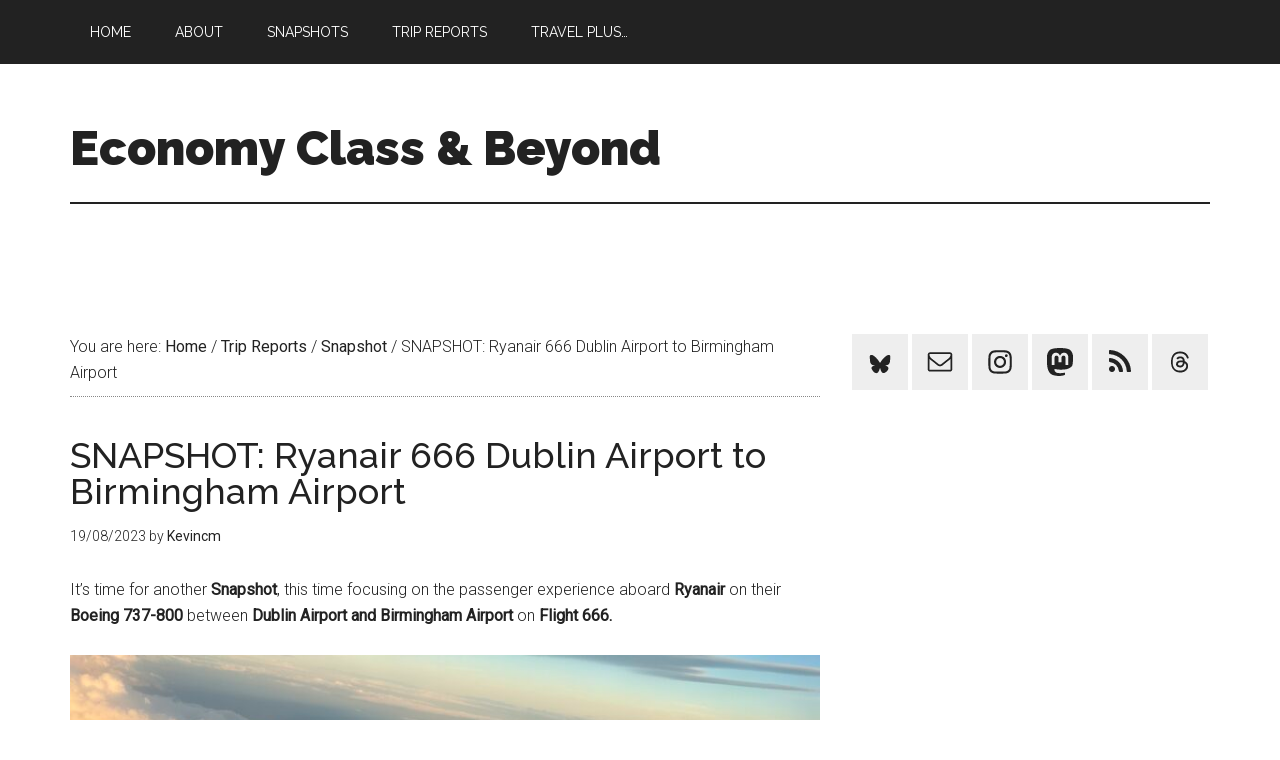

--- FILE ---
content_type: text/html; charset=UTF-8
request_url: https://economyclassandbeyond.boardingarea.com/2023/08/19/snapshot-ryanair-666-dublin-airport-to-birmingham-airport/
body_size: 18170
content:
<!DOCTYPE html>
<html lang="en-US">
<head >
<meta charset="UTF-8" />
<meta name="viewport" content="width=device-width, initial-scale=1" />
<meta name='robots' content='index, follow, max-image-preview:large, max-snippet:-1, max-video-preview:-1' />
	<style>img:is([sizes="auto" i], [sizes^="auto," i]) { contain-intrinsic-size: 3000px 1500px }</style>
	
	<!-- This site is optimized with the Yoast SEO plugin v26.7 - https://yoast.com/wordpress/plugins/seo/ -->
	<title>SNAPSHOT: Ryanair 666 Dublin Airport to Birmingham Airport - Economy Class &amp; Beyond</title>
	<meta name="description" content="This Snapshot reviews the passenger experience on Ryanair flight 666 from Dublin to Birmingham, highlighting key aspects." />
	<link rel="canonical" href="https://economyclassandbeyond.boardingarea.com/2023/08/19/snapshot-ryanair-666-dublin-airport-to-birmingham-airport/" />
	<meta property="og:locale" content="en_US" />
	<meta property="og:type" content="article" />
	<meta property="og:title" content="SNAPSHOT: Ryanair 666 Dublin Airport to Birmingham Airport - Economy Class &amp; Beyond" />
	<meta property="og:description" content="This Snapshot reviews the passenger experience on Ryanair flight 666 from Dublin to Birmingham, highlighting key aspects." />
	<meta property="og:url" content="https://economyclassandbeyond.boardingarea.com/2023/08/19/snapshot-ryanair-666-dublin-airport-to-birmingham-airport/" />
	<meta property="og:site_name" content="Economy Class &amp; Beyond" />
	<meta property="article:published_time" content="2023-08-19T17:53:51+00:00" />
	<meta property="article:modified_time" content="2023-12-06T09:13:54+00:00" />
	<meta property="og:image" content="https://economyclassandbeyond.boardingarea.com/wp-content/uploads/2023/08/IMG_4782-scaled.jpg" />
	<meta property="og:image:width" content="2560" />
	<meta property="og:image:height" content="1920" />
	<meta property="og:image:type" content="image/jpeg" />
	<meta name="author" content="Kevincm" />
	<meta name="twitter:label1" content="Written by" />
	<meta name="twitter:data1" content="Kevincm" />
	<meta name="twitter:label2" content="Est. reading time" />
	<meta name="twitter:data2" content="10 minutes" />
	<script type="application/ld+json" class="yoast-schema-graph">{"@context":"https://schema.org","@graph":[{"@type":"Article","@id":"https://economyclassandbeyond.boardingarea.com/2023/08/19/snapshot-ryanair-666-dublin-airport-to-birmingham-airport/#article","isPartOf":{"@id":"https://economyclassandbeyond.boardingarea.com/2023/08/19/snapshot-ryanair-666-dublin-airport-to-birmingham-airport/"},"author":{"name":"Kevincm","@id":"https://economyclassandbeyond.boardingarea.com/#/schema/person/0cc30802cef833120fa0cfdcc427c2c7"},"headline":"SNAPSHOT: Ryanair 666 Dublin Airport to Birmingham Airport","datePublished":"2023-08-19T17:53:51+00:00","dateModified":"2023-12-06T09:13:54+00:00","mainEntityOfPage":{"@id":"https://economyclassandbeyond.boardingarea.com/2023/08/19/snapshot-ryanair-666-dublin-airport-to-birmingham-airport/"},"wordCount":681,"commentCount":0,"image":{"@id":"https://economyclassandbeyond.boardingarea.com/2023/08/19/snapshot-ryanair-666-dublin-airport-to-birmingham-airport/#primaryimage"},"thumbnailUrl":"https://economyclassandbeyond.boardingarea.com/wp-content/uploads/2023/08/IMG_4782-scaled.jpg","articleSection":["Snapshot","Snapshot","Trip","Trip Reports","Trips"],"inLanguage":"en-US","potentialAction":[{"@type":"CommentAction","name":"Comment","target":["https://economyclassandbeyond.boardingarea.com/2023/08/19/snapshot-ryanair-666-dublin-airport-to-birmingham-airport/#respond"]}]},{"@type":"WebPage","@id":"https://economyclassandbeyond.boardingarea.com/2023/08/19/snapshot-ryanair-666-dublin-airport-to-birmingham-airport/","url":"https://economyclassandbeyond.boardingarea.com/2023/08/19/snapshot-ryanair-666-dublin-airport-to-birmingham-airport/","name":"SNAPSHOT: Ryanair 666 Dublin Airport to Birmingham Airport - Economy Class &amp; Beyond","isPartOf":{"@id":"https://economyclassandbeyond.boardingarea.com/#website"},"primaryImageOfPage":{"@id":"https://economyclassandbeyond.boardingarea.com/2023/08/19/snapshot-ryanair-666-dublin-airport-to-birmingham-airport/#primaryimage"},"image":{"@id":"https://economyclassandbeyond.boardingarea.com/2023/08/19/snapshot-ryanair-666-dublin-airport-to-birmingham-airport/#primaryimage"},"thumbnailUrl":"https://economyclassandbeyond.boardingarea.com/wp-content/uploads/2023/08/IMG_4782-scaled.jpg","datePublished":"2023-08-19T17:53:51+00:00","dateModified":"2023-12-06T09:13:54+00:00","author":{"@id":"https://economyclassandbeyond.boardingarea.com/#/schema/person/0cc30802cef833120fa0cfdcc427c2c7"},"description":"This Snapshot reviews the passenger experience on Ryanair flight 666 from Dublin to Birmingham, highlighting key aspects.","breadcrumb":{"@id":"https://economyclassandbeyond.boardingarea.com/2023/08/19/snapshot-ryanair-666-dublin-airport-to-birmingham-airport/#breadcrumb"},"inLanguage":"en-US","potentialAction":[{"@type":"ReadAction","target":["https://economyclassandbeyond.boardingarea.com/2023/08/19/snapshot-ryanair-666-dublin-airport-to-birmingham-airport/"]}]},{"@type":"ImageObject","inLanguage":"en-US","@id":"https://economyclassandbeyond.boardingarea.com/2023/08/19/snapshot-ryanair-666-dublin-airport-to-birmingham-airport/#primaryimage","url":"https://economyclassandbeyond.boardingarea.com/wp-content/uploads/2023/08/IMG_4782-scaled.jpg","contentUrl":"https://economyclassandbeyond.boardingarea.com/wp-content/uploads/2023/08/IMG_4782-scaled.jpg","width":2560,"height":1920,"caption":"an airplane wing in the sky"},{"@type":"BreadcrumbList","@id":"https://economyclassandbeyond.boardingarea.com/2023/08/19/snapshot-ryanair-666-dublin-airport-to-birmingham-airport/#breadcrumb","itemListElement":[{"@type":"ListItem","position":1,"name":"Home","item":"https://economyclassandbeyond.boardingarea.com/"},{"@type":"ListItem","position":2,"name":"SNAPSHOT: Ryanair 666 Dublin Airport to Birmingham Airport"}]},{"@type":"WebSite","@id":"https://economyclassandbeyond.boardingarea.com/#website","url":"https://economyclassandbeyond.boardingarea.com/","name":"Economy Class &amp; Beyond","description":"","potentialAction":[{"@type":"SearchAction","target":{"@type":"EntryPoint","urlTemplate":"https://economyclassandbeyond.boardingarea.com/?s={search_term_string}"},"query-input":{"@type":"PropertyValueSpecification","valueRequired":true,"valueName":"search_term_string"}}],"inLanguage":"en-US"},{"@type":"Person","@id":"https://economyclassandbeyond.boardingarea.com/#/schema/person/0cc30802cef833120fa0cfdcc427c2c7","name":"Kevincm","image":{"@type":"ImageObject","inLanguage":"en-US","@id":"https://economyclassandbeyond.boardingarea.com/#/schema/person/image/","url":"https://secure.gravatar.com/avatar/6543b8aa760d1165fc9e05b9d58e75a723fc5a20e2f8b6cbf9167bd68441a9fb?s=96&d=identicon&r=g","contentUrl":"https://secure.gravatar.com/avatar/6543b8aa760d1165fc9e05b9d58e75a723fc5a20e2f8b6cbf9167bd68441a9fb?s=96&d=identicon&r=g","caption":"Kevincm"},"sameAs":["http://www.economyclassandbeyond.com"],"url":"https://economyclassandbeyond.boardingarea.com/author/ghettoife/"}]}</script>
	<!-- / Yoast SEO plugin. -->


<link rel='dns-prefetch' href='//platform-api.sharethis.com' />
<link rel='dns-prefetch' href='//secure.gravatar.com' />
<link rel='dns-prefetch' href='//stats.wp.com' />
<link rel='dns-prefetch' href='//fonts.googleapis.com' />
<link rel='dns-prefetch' href='//v0.wordpress.com' />
<link rel='dns-prefetch' href='//widgets.wp.com' />
<link rel='dns-prefetch' href='//s0.wp.com' />
<link rel='dns-prefetch' href='//0.gravatar.com' />
<link rel='dns-prefetch' href='//1.gravatar.com' />
<link rel='dns-prefetch' href='//2.gravatar.com' />
<link rel="alternate" type="application/rss+xml" title="Economy Class &amp; Beyond &raquo; Feed" href="https://economyclassandbeyond.boardingarea.com/feed/" />
<link rel="alternate" type="application/rss+xml" title="Economy Class &amp; Beyond &raquo; Comments Feed" href="https://economyclassandbeyond.boardingarea.com/comments/feed/" />
<script type="text/javascript">
/* <![CDATA[ */
window._wpemojiSettings = {"baseUrl":"https:\/\/s.w.org\/images\/core\/emoji\/16.0.1\/72x72\/","ext":".png","svgUrl":"https:\/\/s.w.org\/images\/core\/emoji\/16.0.1\/svg\/","svgExt":".svg","source":{"concatemoji":"https:\/\/economyclassandbeyond.boardingarea.com\/wp-includes\/js\/wp-emoji-release.min.js?ver=6.8.3"}};
/*! This file is auto-generated */
!function(s,n){var o,i,e;function c(e){try{var t={supportTests:e,timestamp:(new Date).valueOf()};sessionStorage.setItem(o,JSON.stringify(t))}catch(e){}}function p(e,t,n){e.clearRect(0,0,e.canvas.width,e.canvas.height),e.fillText(t,0,0);var t=new Uint32Array(e.getImageData(0,0,e.canvas.width,e.canvas.height).data),a=(e.clearRect(0,0,e.canvas.width,e.canvas.height),e.fillText(n,0,0),new Uint32Array(e.getImageData(0,0,e.canvas.width,e.canvas.height).data));return t.every(function(e,t){return e===a[t]})}function u(e,t){e.clearRect(0,0,e.canvas.width,e.canvas.height),e.fillText(t,0,0);for(var n=e.getImageData(16,16,1,1),a=0;a<n.data.length;a++)if(0!==n.data[a])return!1;return!0}function f(e,t,n,a){switch(t){case"flag":return n(e,"\ud83c\udff3\ufe0f\u200d\u26a7\ufe0f","\ud83c\udff3\ufe0f\u200b\u26a7\ufe0f")?!1:!n(e,"\ud83c\udde8\ud83c\uddf6","\ud83c\udde8\u200b\ud83c\uddf6")&&!n(e,"\ud83c\udff4\udb40\udc67\udb40\udc62\udb40\udc65\udb40\udc6e\udb40\udc67\udb40\udc7f","\ud83c\udff4\u200b\udb40\udc67\u200b\udb40\udc62\u200b\udb40\udc65\u200b\udb40\udc6e\u200b\udb40\udc67\u200b\udb40\udc7f");case"emoji":return!a(e,"\ud83e\udedf")}return!1}function g(e,t,n,a){var r="undefined"!=typeof WorkerGlobalScope&&self instanceof WorkerGlobalScope?new OffscreenCanvas(300,150):s.createElement("canvas"),o=r.getContext("2d",{willReadFrequently:!0}),i=(o.textBaseline="top",o.font="600 32px Arial",{});return e.forEach(function(e){i[e]=t(o,e,n,a)}),i}function t(e){var t=s.createElement("script");t.src=e,t.defer=!0,s.head.appendChild(t)}"undefined"!=typeof Promise&&(o="wpEmojiSettingsSupports",i=["flag","emoji"],n.supports={everything:!0,everythingExceptFlag:!0},e=new Promise(function(e){s.addEventListener("DOMContentLoaded",e,{once:!0})}),new Promise(function(t){var n=function(){try{var e=JSON.parse(sessionStorage.getItem(o));if("object"==typeof e&&"number"==typeof e.timestamp&&(new Date).valueOf()<e.timestamp+604800&&"object"==typeof e.supportTests)return e.supportTests}catch(e){}return null}();if(!n){if("undefined"!=typeof Worker&&"undefined"!=typeof OffscreenCanvas&&"undefined"!=typeof URL&&URL.createObjectURL&&"undefined"!=typeof Blob)try{var e="postMessage("+g.toString()+"("+[JSON.stringify(i),f.toString(),p.toString(),u.toString()].join(",")+"));",a=new Blob([e],{type:"text/javascript"}),r=new Worker(URL.createObjectURL(a),{name:"wpTestEmojiSupports"});return void(r.onmessage=function(e){c(n=e.data),r.terminate(),t(n)})}catch(e){}c(n=g(i,f,p,u))}t(n)}).then(function(e){for(var t in e)n.supports[t]=e[t],n.supports.everything=n.supports.everything&&n.supports[t],"flag"!==t&&(n.supports.everythingExceptFlag=n.supports.everythingExceptFlag&&n.supports[t]);n.supports.everythingExceptFlag=n.supports.everythingExceptFlag&&!n.supports.flag,n.DOMReady=!1,n.readyCallback=function(){n.DOMReady=!0}}).then(function(){return e}).then(function(){var e;n.supports.everything||(n.readyCallback(),(e=n.source||{}).concatemoji?t(e.concatemoji):e.wpemoji&&e.twemoji&&(t(e.twemoji),t(e.wpemoji)))}))}((window,document),window._wpemojiSettings);
/* ]]> */
</script>
<link rel='stylesheet' id='jetpack_related-posts-css' href='https://economyclassandbeyond.boardingarea.com/wp-content/plugins/jetpack/modules/related-posts/related-posts.css?ver=20240116' type='text/css' media='all' />
<link rel='stylesheet' id='magazine-pro-theme-css' href='https://economyclassandbeyond.boardingarea.com/wp-content/themes/magazine-pro/style.css?ver=3.1' type='text/css' media='all' />
<style id='wp-emoji-styles-inline-css' type='text/css'>

	img.wp-smiley, img.emoji {
		display: inline !important;
		border: none !important;
		box-shadow: none !important;
		height: 1em !important;
		width: 1em !important;
		margin: 0 0.07em !important;
		vertical-align: -0.1em !important;
		background: none !important;
		padding: 0 !important;
	}
</style>
<link rel='stylesheet' id='wp-block-library-css' href='https://economyclassandbeyond.boardingarea.com/wp-includes/css/dist/block-library/style.min.css?ver=6.8.3' type='text/css' media='all' />
<style id='classic-theme-styles-inline-css' type='text/css'>
/*! This file is auto-generated */
.wp-block-button__link{color:#fff;background-color:#32373c;border-radius:9999px;box-shadow:none;text-decoration:none;padding:calc(.667em + 2px) calc(1.333em + 2px);font-size:1.125em}.wp-block-file__button{background:#32373c;color:#fff;text-decoration:none}
</style>
<link rel='stylesheet' id='mediaelement-css' href='https://economyclassandbeyond.boardingarea.com/wp-includes/js/mediaelement/mediaelementplayer-legacy.min.css?ver=4.2.17' type='text/css' media='all' />
<link rel='stylesheet' id='wp-mediaelement-css' href='https://economyclassandbeyond.boardingarea.com/wp-includes/js/mediaelement/wp-mediaelement.min.css?ver=6.8.3' type='text/css' media='all' />
<style id='jetpack-sharing-buttons-style-inline-css' type='text/css'>
.jetpack-sharing-buttons__services-list{display:flex;flex-direction:row;flex-wrap:wrap;gap:0;list-style-type:none;margin:5px;padding:0}.jetpack-sharing-buttons__services-list.has-small-icon-size{font-size:12px}.jetpack-sharing-buttons__services-list.has-normal-icon-size{font-size:16px}.jetpack-sharing-buttons__services-list.has-large-icon-size{font-size:24px}.jetpack-sharing-buttons__services-list.has-huge-icon-size{font-size:36px}@media print{.jetpack-sharing-buttons__services-list{display:none!important}}.editor-styles-wrapper .wp-block-jetpack-sharing-buttons{gap:0;padding-inline-start:0}ul.jetpack-sharing-buttons__services-list.has-background{padding:1.25em 2.375em}
</style>
<style id='global-styles-inline-css' type='text/css'>
:root{--wp--preset--aspect-ratio--square: 1;--wp--preset--aspect-ratio--4-3: 4/3;--wp--preset--aspect-ratio--3-4: 3/4;--wp--preset--aspect-ratio--3-2: 3/2;--wp--preset--aspect-ratio--2-3: 2/3;--wp--preset--aspect-ratio--16-9: 16/9;--wp--preset--aspect-ratio--9-16: 9/16;--wp--preset--color--black: #000000;--wp--preset--color--cyan-bluish-gray: #abb8c3;--wp--preset--color--white: #ffffff;--wp--preset--color--pale-pink: #f78da7;--wp--preset--color--vivid-red: #cf2e2e;--wp--preset--color--luminous-vivid-orange: #ff6900;--wp--preset--color--luminous-vivid-amber: #fcb900;--wp--preset--color--light-green-cyan: #7bdcb5;--wp--preset--color--vivid-green-cyan: #00d084;--wp--preset--color--pale-cyan-blue: #8ed1fc;--wp--preset--color--vivid-cyan-blue: #0693e3;--wp--preset--color--vivid-purple: #9b51e0;--wp--preset--gradient--vivid-cyan-blue-to-vivid-purple: linear-gradient(135deg,rgba(6,147,227,1) 0%,rgb(155,81,224) 100%);--wp--preset--gradient--light-green-cyan-to-vivid-green-cyan: linear-gradient(135deg,rgb(122,220,180) 0%,rgb(0,208,130) 100%);--wp--preset--gradient--luminous-vivid-amber-to-luminous-vivid-orange: linear-gradient(135deg,rgba(252,185,0,1) 0%,rgba(255,105,0,1) 100%);--wp--preset--gradient--luminous-vivid-orange-to-vivid-red: linear-gradient(135deg,rgba(255,105,0,1) 0%,rgb(207,46,46) 100%);--wp--preset--gradient--very-light-gray-to-cyan-bluish-gray: linear-gradient(135deg,rgb(238,238,238) 0%,rgb(169,184,195) 100%);--wp--preset--gradient--cool-to-warm-spectrum: linear-gradient(135deg,rgb(74,234,220) 0%,rgb(151,120,209) 20%,rgb(207,42,186) 40%,rgb(238,44,130) 60%,rgb(251,105,98) 80%,rgb(254,248,76) 100%);--wp--preset--gradient--blush-light-purple: linear-gradient(135deg,rgb(255,206,236) 0%,rgb(152,150,240) 100%);--wp--preset--gradient--blush-bordeaux: linear-gradient(135deg,rgb(254,205,165) 0%,rgb(254,45,45) 50%,rgb(107,0,62) 100%);--wp--preset--gradient--luminous-dusk: linear-gradient(135deg,rgb(255,203,112) 0%,rgb(199,81,192) 50%,rgb(65,88,208) 100%);--wp--preset--gradient--pale-ocean: linear-gradient(135deg,rgb(255,245,203) 0%,rgb(182,227,212) 50%,rgb(51,167,181) 100%);--wp--preset--gradient--electric-grass: linear-gradient(135deg,rgb(202,248,128) 0%,rgb(113,206,126) 100%);--wp--preset--gradient--midnight: linear-gradient(135deg,rgb(2,3,129) 0%,rgb(40,116,252) 100%);--wp--preset--font-size--small: 13px;--wp--preset--font-size--medium: 20px;--wp--preset--font-size--large: 36px;--wp--preset--font-size--x-large: 42px;--wp--preset--spacing--20: 0.44rem;--wp--preset--spacing--30: 0.67rem;--wp--preset--spacing--40: 1rem;--wp--preset--spacing--50: 1.5rem;--wp--preset--spacing--60: 2.25rem;--wp--preset--spacing--70: 3.38rem;--wp--preset--spacing--80: 5.06rem;--wp--preset--shadow--natural: 6px 6px 9px rgba(0, 0, 0, 0.2);--wp--preset--shadow--deep: 12px 12px 50px rgba(0, 0, 0, 0.4);--wp--preset--shadow--sharp: 6px 6px 0px rgba(0, 0, 0, 0.2);--wp--preset--shadow--outlined: 6px 6px 0px -3px rgba(255, 255, 255, 1), 6px 6px rgba(0, 0, 0, 1);--wp--preset--shadow--crisp: 6px 6px 0px rgba(0, 0, 0, 1);}:where(.is-layout-flex){gap: 0.5em;}:where(.is-layout-grid){gap: 0.5em;}body .is-layout-flex{display: flex;}.is-layout-flex{flex-wrap: wrap;align-items: center;}.is-layout-flex > :is(*, div){margin: 0;}body .is-layout-grid{display: grid;}.is-layout-grid > :is(*, div){margin: 0;}:where(.wp-block-columns.is-layout-flex){gap: 2em;}:where(.wp-block-columns.is-layout-grid){gap: 2em;}:where(.wp-block-post-template.is-layout-flex){gap: 1.25em;}:where(.wp-block-post-template.is-layout-grid){gap: 1.25em;}.has-black-color{color: var(--wp--preset--color--black) !important;}.has-cyan-bluish-gray-color{color: var(--wp--preset--color--cyan-bluish-gray) !important;}.has-white-color{color: var(--wp--preset--color--white) !important;}.has-pale-pink-color{color: var(--wp--preset--color--pale-pink) !important;}.has-vivid-red-color{color: var(--wp--preset--color--vivid-red) !important;}.has-luminous-vivid-orange-color{color: var(--wp--preset--color--luminous-vivid-orange) !important;}.has-luminous-vivid-amber-color{color: var(--wp--preset--color--luminous-vivid-amber) !important;}.has-light-green-cyan-color{color: var(--wp--preset--color--light-green-cyan) !important;}.has-vivid-green-cyan-color{color: var(--wp--preset--color--vivid-green-cyan) !important;}.has-pale-cyan-blue-color{color: var(--wp--preset--color--pale-cyan-blue) !important;}.has-vivid-cyan-blue-color{color: var(--wp--preset--color--vivid-cyan-blue) !important;}.has-vivid-purple-color{color: var(--wp--preset--color--vivid-purple) !important;}.has-black-background-color{background-color: var(--wp--preset--color--black) !important;}.has-cyan-bluish-gray-background-color{background-color: var(--wp--preset--color--cyan-bluish-gray) !important;}.has-white-background-color{background-color: var(--wp--preset--color--white) !important;}.has-pale-pink-background-color{background-color: var(--wp--preset--color--pale-pink) !important;}.has-vivid-red-background-color{background-color: var(--wp--preset--color--vivid-red) !important;}.has-luminous-vivid-orange-background-color{background-color: var(--wp--preset--color--luminous-vivid-orange) !important;}.has-luminous-vivid-amber-background-color{background-color: var(--wp--preset--color--luminous-vivid-amber) !important;}.has-light-green-cyan-background-color{background-color: var(--wp--preset--color--light-green-cyan) !important;}.has-vivid-green-cyan-background-color{background-color: var(--wp--preset--color--vivid-green-cyan) !important;}.has-pale-cyan-blue-background-color{background-color: var(--wp--preset--color--pale-cyan-blue) !important;}.has-vivid-cyan-blue-background-color{background-color: var(--wp--preset--color--vivid-cyan-blue) !important;}.has-vivid-purple-background-color{background-color: var(--wp--preset--color--vivid-purple) !important;}.has-black-border-color{border-color: var(--wp--preset--color--black) !important;}.has-cyan-bluish-gray-border-color{border-color: var(--wp--preset--color--cyan-bluish-gray) !important;}.has-white-border-color{border-color: var(--wp--preset--color--white) !important;}.has-pale-pink-border-color{border-color: var(--wp--preset--color--pale-pink) !important;}.has-vivid-red-border-color{border-color: var(--wp--preset--color--vivid-red) !important;}.has-luminous-vivid-orange-border-color{border-color: var(--wp--preset--color--luminous-vivid-orange) !important;}.has-luminous-vivid-amber-border-color{border-color: var(--wp--preset--color--luminous-vivid-amber) !important;}.has-light-green-cyan-border-color{border-color: var(--wp--preset--color--light-green-cyan) !important;}.has-vivid-green-cyan-border-color{border-color: var(--wp--preset--color--vivid-green-cyan) !important;}.has-pale-cyan-blue-border-color{border-color: var(--wp--preset--color--pale-cyan-blue) !important;}.has-vivid-cyan-blue-border-color{border-color: var(--wp--preset--color--vivid-cyan-blue) !important;}.has-vivid-purple-border-color{border-color: var(--wp--preset--color--vivid-purple) !important;}.has-vivid-cyan-blue-to-vivid-purple-gradient-background{background: var(--wp--preset--gradient--vivid-cyan-blue-to-vivid-purple) !important;}.has-light-green-cyan-to-vivid-green-cyan-gradient-background{background: var(--wp--preset--gradient--light-green-cyan-to-vivid-green-cyan) !important;}.has-luminous-vivid-amber-to-luminous-vivid-orange-gradient-background{background: var(--wp--preset--gradient--luminous-vivid-amber-to-luminous-vivid-orange) !important;}.has-luminous-vivid-orange-to-vivid-red-gradient-background{background: var(--wp--preset--gradient--luminous-vivid-orange-to-vivid-red) !important;}.has-very-light-gray-to-cyan-bluish-gray-gradient-background{background: var(--wp--preset--gradient--very-light-gray-to-cyan-bluish-gray) !important;}.has-cool-to-warm-spectrum-gradient-background{background: var(--wp--preset--gradient--cool-to-warm-spectrum) !important;}.has-blush-light-purple-gradient-background{background: var(--wp--preset--gradient--blush-light-purple) !important;}.has-blush-bordeaux-gradient-background{background: var(--wp--preset--gradient--blush-bordeaux) !important;}.has-luminous-dusk-gradient-background{background: var(--wp--preset--gradient--luminous-dusk) !important;}.has-pale-ocean-gradient-background{background: var(--wp--preset--gradient--pale-ocean) !important;}.has-electric-grass-gradient-background{background: var(--wp--preset--gradient--electric-grass) !important;}.has-midnight-gradient-background{background: var(--wp--preset--gradient--midnight) !important;}.has-small-font-size{font-size: var(--wp--preset--font-size--small) !important;}.has-medium-font-size{font-size: var(--wp--preset--font-size--medium) !important;}.has-large-font-size{font-size: var(--wp--preset--font-size--large) !important;}.has-x-large-font-size{font-size: var(--wp--preset--font-size--x-large) !important;}
:where(.wp-block-post-template.is-layout-flex){gap: 1.25em;}:where(.wp-block-post-template.is-layout-grid){gap: 1.25em;}
:where(.wp-block-columns.is-layout-flex){gap: 2em;}:where(.wp-block-columns.is-layout-grid){gap: 2em;}
:root :where(.wp-block-pullquote){font-size: 1.5em;line-height: 1.6;}
</style>
<link rel='stylesheet' id='share-this-share-buttons-sticky-css' href='https://economyclassandbeyond.boardingarea.com/wp-content/plugins/sharethis-share-buttons/css/mu-style.css?ver=1761585679' type='text/css' media='all' />
<link rel='stylesheet' id='wp-polls-css' href='https://economyclassandbeyond.boardingarea.com/wp-content/plugins/wp-polls/polls-css.css?ver=2.77.3' type='text/css' media='all' />
<style id='wp-polls-inline-css' type='text/css'>
.wp-polls .pollbar {
	margin: 1px;
	font-size: 6px;
	line-height: 8px;
	height: 8px;
	background-image: url('https://economyclassandbeyond.boardingarea.com/wp-content/plugins/wp-polls/images/default/pollbg.gif');
	border: 1px solid #c8c8c8;
}

</style>
<link rel='stylesheet' id='dashicons-css' href='https://economyclassandbeyond.boardingarea.com/wp-includes/css/dashicons.min.css?ver=6.8.3' type='text/css' media='all' />
<link rel='stylesheet' id='google-fonts-css' href='//fonts.googleapis.com/css?family=Roboto%3A300%2C400%7CRaleway%3A400%2C500%2C900&#038;ver=3.1' type='text/css' media='all' />
<link rel='stylesheet' id='jetpack_likes-css' href='https://economyclassandbeyond.boardingarea.com/wp-content/plugins/jetpack/modules/likes/style.css?ver=15.2' type='text/css' media='all' />
<link rel='stylesheet' id='simple-social-icons-font-css' href='https://economyclassandbeyond.boardingarea.com/wp-content/plugins/simple-social-icons/css/style.css?ver=4.0.0' type='text/css' media='all' />
<link rel='stylesheet' id='tablepress-default-css' href='https://economyclassandbeyond.boardingarea.com/wp-content/plugins/tablepress/css/build/default.css?ver=3.2.6' type='text/css' media='all' />
<script type="text/javascript" id="jetpack_related-posts-js-extra">
/* <![CDATA[ */
var related_posts_js_options = {"post_heading":"h4"};
/* ]]> */
</script>
<script type="text/javascript" src="https://economyclassandbeyond.boardingarea.com/wp-content/plugins/jetpack/_inc/build/related-posts/related-posts.min.js?ver=20240116" id="jetpack_related-posts-js"></script>
<script type="text/javascript" src="https://economyclassandbeyond.boardingarea.com/wp-includes/js/jquery/jquery.min.js?ver=3.7.1" id="jquery-core-js"></script>
<script type="text/javascript" src="https://economyclassandbeyond.boardingarea.com/wp-includes/js/jquery/jquery-migrate.min.js?ver=3.4.1" id="jquery-migrate-js"></script>
<script type="text/javascript" src="//platform-api.sharethis.com/js/sharethis.js?ver=2.3.6#property=5bd88697084b9d001130e815&amp;product=inline-buttons&amp;source=sharethis-share-buttons-wordpress" id="share-this-share-buttons-mu-js"></script>
<script type="text/javascript" src="https://economyclassandbeyond.boardingarea.com/wp-content/themes/magazine-pro/js/entry-date.js?ver=1.0.0" id="magazine-entry-date-js"></script>
<script type="text/javascript" src="https://economyclassandbeyond.boardingarea.com/wp-content/themes/magazine-pro/js/responsive-menu.js?ver=1.0.0" id="magazine-responsive-menu-js"></script>
<link rel="https://api.w.org/" href="https://economyclassandbeyond.boardingarea.com/wp-json/" /><link rel="alternate" title="JSON" type="application/json" href="https://economyclassandbeyond.boardingarea.com/wp-json/wp/v2/posts/60412" /><link rel="EditURI" type="application/rsd+xml" title="RSD" href="https://economyclassandbeyond.boardingarea.com/xmlrpc.php?rsd" />
<link rel='shortlink' href='https://wp.me/p5ctJP-fIo' />
<link rel="alternate" title="oEmbed (JSON)" type="application/json+oembed" href="https://economyclassandbeyond.boardingarea.com/wp-json/oembed/1.0/embed?url=https%3A%2F%2Feconomyclassandbeyond.boardingarea.com%2F2023%2F08%2F19%2Fsnapshot-ryanair-666-dublin-airport-to-birmingham-airport%2F" />
<link rel="alternate" title="oEmbed (XML)" type="text/xml+oembed" href="https://economyclassandbeyond.boardingarea.com/wp-json/oembed/1.0/embed?url=https%3A%2F%2Feconomyclassandbeyond.boardingarea.com%2F2023%2F08%2F19%2Fsnapshot-ryanair-666-dublin-airport-to-birmingham-airport%2F&#038;format=xml" />
<style type="text/css">
/* BoardingPack Ad Manager */
.div-gpt-ad-dynamic-content { margin: 1em auto !important; }

.div-gpt-ad-above-content { text-align: center; padding-top: 30px; }
.div-gpt-ad-below-content { text-align: center; padding-bottom: 30px; }

/* EX.CO */
.pbs[data-pbs-position="sticky"][data-pbs-device="mobile"][data-pbs-sticky="upper-misty"] .pbs__player { bottom: initial !important; }
.pbs[data-pbs-position="sticky"][data-pbs-device="mobile"][data-pbs-sticky="upper-misty"] .pbs__player .pb-stream { border-radius: 0 !important; box-shadow: none !important; }
</style>

<script type="text/javascript">
    (function(c,l,a,r,i,t,y){
        c[a]=c[a]||function(){(c[a].q=c[a].q||[]).push(arguments)};
        t=l.createElement(r);t.async=1;t.src="https://www.clarity.ms/tag/"+i;
        y=l.getElementsByTagName(r)[0];y.parentNode.insertBefore(t,y);
    })(window, document, "clarity", "script", "ufg5fm7n7l");
</script>
	<!-- Google Publisher Tag -->
	<script type="text/javascript" async src='https://securepubads.g.doubleclick.net/tag/js/gpt.js'></script>
		<script>
				// bidder appnexus
var placement_id = 29111067;
// bidder shemedia
var shemedia_account_id = 10278;
var shemedia_site_id = 210096;
var shemedia_zone_id = 2538774;
// bidder triplelift
// var triplelift_placement_id = "economyclassandbeyond_boardingarea_com_ROS";
var sitename_160x600 = "economyclassandbeyond_boardingarea_com_ROS_160x600_pb";
var sitename_300x250 = "economyclassandbeyond_boardingarea_com_ROS_300x250_pb";
var sitename_300x600 = "economyclassandbeyond_boardingarea_com_ROS_300x600_pb";
var sitename_320x50 = "economyclassandbeyond_boardingarea_com_ROS_320x50_pb";
var sitename_320x100 = "economyclassandbeyond_boardingarea_com_ROS_320x100_pb";
var sitename_468x60 = "economyclassandbeyond_boardingarea_com_ROS_468x60_pb";
var sitename_728x90 = "economyclassandbeyond_boardingarea_com_ROS_728x90_pb";
var sitename_970x90 = "economyclassandbeyond_boardingarea_com_ROS_970x90_pb";
var sitename_970x250 = "economyclassandbeyond_boardingarea_com_ROS_970x250_pb";
// bidder magnite
var magnite_account_id = 21950;
var magnite_site_id = 451222;
var magnite_zone_id = 2631198;
// bidder pubmatic
var pubmatic_slotname_160x600 = "economyclassandbeyond.boardingarea_160x600";
var pubmatic_slotname_300x250 = "economyclassandbeyond.boardingarea_300x250";
var pubmatic_slotname_300x600 = "economyclassandbeyond.boardingarea_300x600";
var pubmatic_slotname_320x50  = "economyclassandbeyond.boardingarea_320x50";
var pubmatic_slotname_320x100 = "economyclassandbeyond.boardingarea_320x100";
var pubmatic_slotname_468x60  = "economyclassandbeyond.boardingarea_468x60";
var pubmatic_slotname_728x90  = "economyclassandbeyond.boardingarea_728x90";
var pubmatic_slotname_970x90  = "economyclassandbeyond.boardingarea_970x90";
var pubmatic_slotname_970x250 = "economyclassandbeyond.boardingarea_970x250";
// bidder openx
var openx_placement_id = 558245522;
// bidder nativo
var nativo_placement_300x250 = 1191816;
var nativo_placement_300x600 = 1191815;
var nativo_placement_970x250 = 1191817;
// bidder mediagrid
var mediagrid_rectangle = 374158;
var mediagrid_leaderboard = 374137;
var mediagrid_skyscraper = 374157;
// bidder index exchange 
var ix_placement_id = 919472;	</script>
			<script>
		var googletag = googletag || {};
		googletag.cmd = googletag.cmd || [];
	</script>

	<script>
		var gptadslots = [];
		var gptdynamicadslots = [];
		var gptadhesionadslots = [];
		var gptrichmediaadslots = [];
		googletag.cmd.push(function() {
			var width = window.innerWidth;
			var gptmappings = [];
			gptmappings['AboveContent'] = (function () {
				if (typeof gptabovecontentsizes !== 'undefined') {
					return gptabovecontentsizes;
				}

				if (width >= 1024) {
					return [[728, 90], [970, 90], [970, 250]];
				} else if (width >= 768) {
					return [728, 90];
				} else {
					return [300, 250];
				}
			})();
			gptmappings['SidebarTop'] = (function () {
				if (typeof gptsidebartopsizes !== 'undefined') {
					return gptsidebartopsizes;
				}

				if (width >= 1024) {
					return [[160, 600], [300, 250], [300, 600]];
				} else if (width >= 768) {
					return [[160, 600], [300, 250], [300, 600]];
				} else {
					return [[300, 250], [320, 50], [320, 100]];
				}
			})();
			gptmappings['SidebarMiddle'] = (function () {
				if (typeof gptsidebarmiddlesizes !== 'undefined') {
					return gptsidebarmiddlesizes;
				}

				if (width >= 1024) {
					return [[160, 600], [300, 250], [300, 600]];
				} else if (width >= 768) {
					return [[160, 600], [300, 250], [300, 600]];
				} else {
					return [[300, 250], [320, 50], [320, 100]];
				}
			})();
			gptmappings['SidebarBottom'] = (function () {
				if (typeof gptsidebarbottomsizes !== 'undefined') {
					return gptsidebarbottomsizes;
				}

				if (width >= 1024) {
					return [[160, 600], [300, 250], [300, 600]];
				} else if (width >= 768) {
					return [[160, 600], [300, 250], [300, 600]];
				} else {
					return [[300, 250], [320, 50], [320, 100]];
				}
			})();
			gptmappings['InContent'] = (function () {
				if (typeof gptincontentsizes !== 'undefined') {
					return gptincontentsizes;
				}

				if (width >= 1024) {
					return [300, 250];
				} else if (width >= 768) {
					return [300, 250];
				} else {
					return [[300, 250], [320, 50], [320, 100]];
				}
			})();
			gptmappings['BelowContent'] = (function () {
				if (typeof gptbelowcontentsizes !== 'undefined') {
					return gptbelowcontentsizes;
				}

				if (width >= 1024) {
					return [[728, 90], [970, 90], [970, 250]];
				} else if (width >= 768) {
					return [728, 90];
				} else {
					return [[300, 250], [320, 50], [320, 100]];
				}
			})();

			var gptadhesionmappings = [];
			gptadhesionmappings['AdhesionLeaderboard'] = (function () {
				if (width >= 768) {
					return [728, 90];
				} else {
					return [320, 50];
				}
			})();

			gptadslots[0] = googletag.defineSlot('/1019006/BoardingArea_AboveContent', gptmappings['AboveContent'], 'div-gpt-ad-1556913755435-0').addService(googletag.pubads());
			gptadslots[1] = googletag.defineSlot('/1019006/BoardingArea_SidebarTop', gptmappings['SidebarTop'], 'div-gpt-ad-1556913755435-1').addService(googletag.pubads());
			gptadslots[2] = googletag.defineSlot('/1019006/BoardingArea_SidebarMiddle', gptmappings['SidebarMiddle'], 'div-gpt-ad-1556913755435-2').addService(googletag.pubads());
			gptadslots[3] = googletag.defineSlot('/1019006/BoardingArea_SidebarBottom', gptmappings['SidebarBottom'], 'div-gpt-ad-1556913755435-3').addService(googletag.pubads());
			gptadslots[4] = googletag.defineSlot('/1019006/BoardingArea_InContent', gptmappings['InContent'], 'div-gpt-ad-1556913755435-4').addService(googletag.pubads());
			gptadslots[5] = googletag.defineSlot('/1019006/BoardingArea_BelowContent', gptmappings['BelowContent'], 'div-gpt-ad-1556913755435-5').addService(googletag.pubads());

			gptrichmediaadslots[0] = googletag.defineSlot('/1019006/BoardingArea_RichMedia', [1, 1], 'div-gpt-ad-1734093393123-0').addService(googletag.pubads());

			gptdynamicadslots[0] = googletag.defineSlot('/1019006/BoardingArea_DynamicContent', gptmappings['InContent'], 'div-gpt-ad-1565968070217-0').addService(googletag.pubads()).setCollapseEmptyDiv(true);
			gptadhesionadslots[0] = googletag.defineSlot('/1019006/BoardingArea_AdhesionLeaderboard', gptadhesionmappings['AdhesionLeaderboard'], 'div-gpt-ad-1569340738539-0').setTargeting('refresh', 'true').addService(googletag.pubads());

			googletag.pubads().setTargeting('blogname', ['economyclassandbeyond']);
			googletag.pubads().setTargeting('author', ['economyclassandbeyond-ghettoife']);
			googletag.pubads().enableSingleRequest();
			googletag.pubads().disableInitialLoad();
			googletag.enableServices();
		});
			</script>

		<script type="text/javascript" defer src='https://economyclassandbeyond.boardingarea.com/wp-content/plugins/boardingpack/public/js/asc_prebid.js?ver=2.2.14'></script>
	<script type="text/javascript" data-cfasync="false" crossorigin="anonymous" src="https://static.kueezrtb.com/latest.js" id="kueezrtb_latest"></script>
	
		<style type="text/css">
		.div-gpt-ad-above-content {
			min-height: 90px;
		}
		@media (max-width: 1023px) {
			.div-gpt-ad-above-content {
				min-height: 90px;
			}
		}
		@media (max-width: 767px) {
			.div-gpt-ad-above-content {
				min-height: 250px;
			}
		}

		.div-gpt-ad-sidebar-top {
			text-align: center;
			min-height: 250px;
		}
		@media (max-width: 1023px) {
			.div-gpt-ad-sidebar-top {
				min-height: 250px;
			}
		}
		@media (max-width: 767px) {
			.div-gpt-ad-sidebar-top {
				min-height: 50px;
			}
		}

		.div-gpt-ad-sidebar-middle {
			text-align: center;
			min-height: 250px;
		}
		@media (max-width: 1023px) {
			.div-gpt-ad-sidebar-middle {
				min-height: 250px;
			}
		}
		@media (max-width: 767px) {
			.div-gpt-ad-sidebar-middle {
				min-height: 50px;
			}
		}

		.div-gpt-ad-sidebar-bottom {
			text-align: center;
			min-height: 250px;
		}
		@media (max-width: 1023px) {
			.div-gpt-ad-sidebar-bottom {
				min-height: 250px;
			}
		}
		@media (max-width: 767px) {
			.div-gpt-ad-sidebar-bottom {
				min-height: 50px;
			}
		}

		.div-gpt-ad-in-content,
		.div-gpt-ad-dynamic-content {
			text-align: center;
			min-height: 250px;
		}
		@media (max-width: 1023px) {
			.div-gpt-ad-in-content,
			.div-gpt-ad-dynamic-content {
				min-height: 250px;
			}
		}
		@media (max-width: 767px) {
			.div-gpt-ad-in-content,
			.div-gpt-ad-dynamic-content {
				min-height: 50px;
			}
		}

		.div-gpt-ad-below-content {
			min-height: 90px;
		}
		@media (max-width: 1023px) {
			.div-gpt-ad-below-content {
				min-height: 90px;
			}
		}
		@media (max-width: 767px) {
			.div-gpt-ad-below-content {
				min-height: 50px;
			}
		}
	</style>
					<style type="text/css">
				.div-gpt-ad-dynamic-content {
					height: auto !important;
				}
				.div-gpt-ad-dynamic-content::before { 
					content: "Continue Reading Below";
					display: block;
					font-size: small;
					margin-bottom: 5px;
					opacity: 0.5;
					text-align: center;
				}
				.div-gpt-ad-dynamic-content[style*="hidden"]::before { 
					content: "";
					display: none;
				}
			</style>
						<style type="text/css">
			body.adhesion { padding-bottom: 92px !important; }
			@media (max-width: 767px) {
				body.adhesion { padding-bottom: 52px !important; }
			}

			.div-gpt-ad-adhesion-leaderboard-wrap {
				background-color: rgba(34, 34, 34, 0.90);
				border-top: 1px solid #222222;
				border-bottom: 1px solid #222222;

				bottom: 0;
				left: 0;
				right: 0;
				position: fixed;
				text-align: center;
				width: 100% !important;
				z-index: 2147483647;

				display: flex;
				flex-direction: row;
				align-items: center;
				justify-content: center;

				-webkit-transition: background-color 150ms;
				-moz-transition:    background-color 150ms;
				-ms-transition:     background-color 150ms;
				-o-transition:      background-color 150ms;
				transition:         background-color 150ms;
			}
			.div-gpt-ad-adhesion-leaderboard-wrap { display: none; }
			.div-gpt-ad-adhesion-leaderboard-wrap div,
			.div-gpt-ad-adhesion-leaderboard-wrap iframe {
				margin: 0 !important;
				padding: 0 !important;
			}

			div.div-gpt-ad-adhesion-leaderboard-close {
				cursor: pointer;
				padding: 15px !important;

				display: flex;
				justify-content: center;
			}
			div.div-gpt-ad-adhesion-leaderboard-close svg {
				display: block;
				height: 20px;
				width: 20px;
			}
			div.div-gpt-ad-adhesion-leaderboard-close svg line {
				stroke: #999;
				stroke-width: 2px;
			}
		</style>
			<!-- END Google Publisher Tag -->
		<style>img#wpstats{display:none}</style>
		<link rel="icon" href="https://economyclassandbeyond.boardingarea.com/wp-content/themes/magazine-pro/images/favicon.ico" />
<link rel="pingback" href="https://economyclassandbeyond.boardingarea.com/xmlrpc.php" />
	<!-- Google Analytics (UA) -->
	<script>
	(function(i,s,o,g,r,a,m){i['GoogleAnalyticsObject']=r;i[r]=i[r]||function(){
	(i[r].q=i[r].q||[]).push(arguments)},i[r].l=1*new Date();a=s.createElement(o),
	m=s.getElementsByTagName(o)[0];a.async=1;a.src=g;m.parentNode.insertBefore(a,m)
	})(window,document,'script','https://www.google-analytics.com/analytics.js','ga');

	ga('create', 'UA-317212-10', 'auto');

						ga('set', 'dimension1', 'ghettoife');
											ga('set', 'dimension2', 'snapshot, snapshot-2, trip-2, trip-reports, trips');
											ga('set', 'dimension4', '600-799');
										ga('set', 'dimension5', '0');
					
	ga('set', 'forceSSL', true);
	ga('require', 'displayfeatures');
	ga('send', 'pageview');
	</script>
	<!-- End Google Analytics (UA) -->
		<!-- Google Analytics (GA4) -->
	<script async src="https://www.googletagmanager.com/gtag/js?id=G-Y329FKJ3LR"></script>
	<script>
	window.dataLayer = window.dataLayer || [];
	function gtag(){dataLayer.push(arguments);}
	gtag('js', new Date());

	gtag('config', 'G-Y329FKJ3LR');
	</script>

	<script>
	gtag('event', 'boardingpack', {
			'author': 'ghettoife',
					'category': 'snapshot, snapshot-2, trip-2, trip-reports, trips',
					'word_count': '600-799',
				'comment_count': '0',
			});
	</script>
	<!-- END Google Analytics (GA4) -->
		<!-- Clicky Web Analytics -->
	<script>var clicky_site_ids = clicky_site_ids || []; clicky_site_ids.push(101023866);</script>
	<script async src="//static.getclicky.com/js"></script>
	<!-- End Clicky Web Analytics -->
		<!-- comScore Direct -->
	<script>
		var _comscore = _comscore || [];
		_comscore.push({ c1: "2", c2: "22518740" });
		(function() {
			var s = document.createElement("script"), el = document.getElementsByTagName("script")[0]; s.async = true;
			s.src = (document.location.protocol == "https:" ? "https://sb" : "http://b") + ".scorecardresearch.com/beacon.js";
			el.parentNode.insertBefore(s, el);
		})();
	</script>
	<noscript>
		<img src="https://sb.scorecardresearch.com/p?c1=2&c2=22518740&cv=2.0&cj=1" />
	</noscript>
	<!-- End comScore Direct -->
	</head>
<body class="wp-singular post-template-default single single-post postid-60412 single-format-standard wp-theme-genesis wp-child-theme-magazine-pro header-full-width content-sidebar genesis-breadcrumbs-visible genesis-footer-widgets-hidden magazine-pro-blue primary-nav">	<!-- Google Tag Manager -->
	<noscript><iframe src="//www.googletagmanager.com/ns.html?id=GTM-NGD7RD"
	height="0" width="0" style="display:none;visibility:hidden"></iframe></noscript>
	<script>(function(w,d,s,l,i){w[l]=w[l]||[];w[l].push({'gtm.start':
	new Date().getTime(),event:'gtm.js'});var f=d.getElementsByTagName(s)[0],
	j=d.createElement(s),dl=l!='dataLayer'?'&l='+l:'';j.async=true;j.src=
	'//www.googletagmanager.com/gtm.js?id='+i+dl;f.parentNode.insertBefore(j,f);
	})(window,document,'script','dataLayer','GTM-NGD7RD');</script>
	<!-- End Google Tag Manager -->
	<div class="site-container"><nav class="nav-primary" aria-label="Main"><div class="wrap"><ul id="menu-menu-1" class="menu genesis-nav-menu menu-primary"><li id="menu-item-14703" class="menu-item menu-item-type-custom menu-item-object-custom menu-item-home menu-item-14703"><a href="http://economyclassandbeyond.boardingarea.com/"><span >Home</span></a></li>
<li id="menu-item-14704" class="menu-item menu-item-type-post_type menu-item-object-page menu-item-has-children menu-item-14704"><a href="https://economyclassandbeyond.boardingarea.com/welcome/"><span >About</span></a>
<ul class="sub-menu">
	<li id="menu-item-14705" class="menu-item menu-item-type-post_type menu-item-object-page menu-item-14705"><a href="https://economyclassandbeyond.boardingarea.com/what-is-ghettoife/"><span >Where has GhettoIFE gone?</span></a></li>
	<li id="menu-item-55552" class="menu-item menu-item-type-post_type menu-item-object-page menu-item-55552"><a href="https://economyclassandbeyond.boardingarea.com/welcome/for-prs-and-agencies-changes-and-corrections/"><span >For PR’s and Agencies (Changes and Corrections)</span></a></li>
	<li id="menu-item-73708" class="menu-item menu-item-type-post_type menu-item-object-page menu-item-73708"><a href="https://economyclassandbeyond.boardingarea.com/generative-tools-and-usage/"><span >Generative Tools and Usage</span></a></li>
	<li id="menu-item-50278" class="menu-item menu-item-type-post_type menu-item-object-page menu-item-privacy-policy menu-item-50278"><a rel="privacy-policy" href="https://economyclassandbeyond.boardingarea.com/privacy/"><span >Privacy Policy</span></a></li>
</ul>
</li>
<li id="menu-item-37957" class="menu-item menu-item-type-taxonomy menu-item-object-category current-post-ancestor current-menu-parent current-post-parent menu-item-37957"><a href="https://economyclassandbeyond.boardingarea.com/category/trip-reports/snapshot/"><span >Snapshots</span></a></li>
<li id="menu-item-14706" class="menu-item menu-item-type-post_type menu-item-object-page menu-item-14706"><a href="https://economyclassandbeyond.boardingarea.com/trip-reports/"><span >Trip Reports</span></a></li>
<li id="menu-item-17473" class="menu-item menu-item-type-post_type menu-item-object-page menu-item-has-children menu-item-17473"><a href="https://economyclassandbeyond.boardingarea.com/travel-plus/"><span >Travel Plus…</span></a>
<ul class="sub-menu">
	<li id="menu-item-50591" class="menu-item menu-item-type-taxonomy menu-item-object-category menu-item-50591"><a href="https://economyclassandbeyond.boardingarea.com/category/travel-plus/technology/"><span >&#8230; Technology</span></a></li>
	<li id="menu-item-50592" class="menu-item menu-item-type-taxonomy menu-item-object-category menu-item-50592"><a href="https://economyclassandbeyond.boardingarea.com/category/travel-plus/photography/"><span >&#8230; Photography</span></a></li>
</ul>
</li>
</ul></div></nav><header class="site-header"><div class="wrap"><div class="title-area"><p class="site-title"><a href="https://economyclassandbeyond.boardingarea.com/">Economy Class &amp; Beyond</a></p></div></div></header>	<!-- /1019006/BoardingArea_AboveContent -->
	<div id='div-gpt-ad-1556913755435-0' class="div-gpt-ad div-gpt-ad-above-content" style="">
		<script>
			googletag.cmd.push(function() { googletag.display('div-gpt-ad-1556913755435-0'); });
		</script>
	</div>
	 <div class="site-inner"><div class="content-sidebar-wrap"><main class="content"><div class="breadcrumb">You are here: <span class="breadcrumb-link-wrap"><a class="breadcrumb-link" href="https://economyclassandbeyond.boardingarea.com/"><span class="breadcrumb-link-text-wrap">Home</span></a><meta ></span> <span aria-label="breadcrumb separator">/</span> <span class="breadcrumb-link-wrap"><a class="breadcrumb-link" href="https://economyclassandbeyond.boardingarea.com/category/trip-reports/"><span class="breadcrumb-link-text-wrap">Trip Reports</span></a><meta ></span> <span aria-label="breadcrumb separator">/</span> <span class="breadcrumb-link-wrap"><a class="breadcrumb-link" href="https://economyclassandbeyond.boardingarea.com/category/trip-reports/snapshot/"><span class="breadcrumb-link-text-wrap">Snapshot</span></a><meta ></span> <span aria-label="breadcrumb separator">/</span> SNAPSHOT: Ryanair 666 Dublin Airport to Birmingham Airport</div><article class="post-60412 post type-post status-publish format-standard has-post-thumbnail category-snapshot category-snapshot-2 category-trip-2 category-trip-reports category-trips entry" aria-label="SNAPSHOT: Ryanair 666 Dublin Airport to Birmingham Airport"><header class="entry-header"><h1 class="entry-title">SNAPSHOT: Ryanair 666 Dublin Airport to Birmingham Airport</h1>
<p class="entry-meta"><time class="entry-time">19/08/2023</time> by <span class="entry-author"><a href="https://economyclassandbeyond.boardingarea.com/author/ghettoife/" class="entry-author-link" rel="author"><span class="entry-author-name">Kevincm</span></a></span>  </p></header><div class="entry-content"><p>It&#8217;s time for another <strong>Snapshot</strong>, this time focusing on the passenger experience aboard <b>Ryanair </b>on their<strong> Boeing 737-800 </strong>between&nbsp;<strong>Dublin Airport</strong><strong>&nbsp;and&nbsp;</strong><strong>Birmingham Airport </strong>on <strong>Flight 666.</strong>
<p><img loading="lazy" decoding="async" class="alignnone size-large wp-image-60472" src="https://economyclassandbeyond.boardingarea.com/wp-content/uploads/2023/08/IMG_4676-800x600.jpg" alt="an airplane wing in the sky" width="800" height="600" srcset="https://economyclassandbeyond.boardingarea.com/wp-content/uploads/2023/08/IMG_4676-800x600.jpg 800w, https://economyclassandbeyond.boardingarea.com/wp-content/uploads/2023/08/IMG_4676-300x225.jpg 300w, https://economyclassandbeyond.boardingarea.com/wp-content/uploads/2023/08/IMG_4676-768x576.jpg 768w, https://economyclassandbeyond.boardingarea.com/wp-content/uploads/2023/08/IMG_4676-1536x1152.jpg 1536w, https://economyclassandbeyond.boardingarea.com/wp-content/uploads/2023/08/IMG_4676-2048x1536.jpg 2048w" sizes="auto, (max-width: 800px) 100vw, 800px" /></p>
<p><em>And I wish I was joking about the flight number. Look it up. <a href="https://www.flightradar24.com/data/flights/fr666#">It&#8217;s real.</a>&nbsp;</em></p>
<p><span id="more-60412"></span></p>
<p>In case you&rsquo;ve forgotten how we do travel write-ups on Economy Class and Beyond, I have two major travel writing styles:
</p>
<ul>
<li><b><a href="http://economyclassandbeyond.boardingarea.com/trip-reports/">Trip Reports</a></b> &ndash; These are complete deep-dive reports taking you into the experience, the small things&hellip; as well as the big things!</li>
<li><b><a href="http://economyclassandbeyond.boardingarea.com/category/trip-reports/snapshot/">Snapshots</a></b>&nbsp;&ndash; These are bite-sized reviews that show you the basic product in some nice gentle headlines (and normally, only images shot on the phone)</li>
</ul>
<p>Today, we&rsquo;re on the&nbsp;<strong>Snapshot.</strong> The full in-depth review is coming once I get more than 10 minutes to put my fingers on the keyboard and eject my thoughts in the form of typed words.</p>
<h2>Pre-Departure</h2>
<p>As I had already checked in for the flight to Birmingham, I was able to bypass the check-in zone and head straight to security.</p>
<p><img loading="lazy" decoding="async" class="alignnone size-large wp-image-60443" src="https://economyclassandbeyond.boardingarea.com/wp-content/uploads/2023/08/IMG_4309-800x600.jpg" alt="a large airport with people walking in the middle" width="800" height="600" srcset="https://economyclassandbeyond.boardingarea.com/wp-content/uploads/2023/08/IMG_4309-800x600.jpg 800w, https://economyclassandbeyond.boardingarea.com/wp-content/uploads/2023/08/IMG_4309-300x225.jpg 300w, https://economyclassandbeyond.boardingarea.com/wp-content/uploads/2023/08/IMG_4309-768x576.jpg 768w, https://economyclassandbeyond.boardingarea.com/wp-content/uploads/2023/08/IMG_4309-1536x1152.jpg 1536w, https://economyclassandbeyond.boardingarea.com/wp-content/uploads/2023/08/IMG_4309-2048x1536.jpg 2048w" sizes="auto, (max-width: 800px) 100vw, 800px" /></p>
<p><img loading="lazy" decoding="async" class="alignnone size-large wp-image-60446" src="https://economyclassandbeyond.boardingarea.com/wp-content/uploads/2023/08/IMG_4279-600x800.jpg" alt="a sign in front of a counter" width="600" height="800" srcset="https://economyclassandbeyond.boardingarea.com/wp-content/uploads/2023/08/IMG_4279-600x800.jpg 600w, https://economyclassandbeyond.boardingarea.com/wp-content/uploads/2023/08/IMG_4279-225x300.jpg 225w, https://economyclassandbeyond.boardingarea.com/wp-content/uploads/2023/08/IMG_4279-768x1024.jpg 768w, https://economyclassandbeyond.boardingarea.com/wp-content/uploads/2023/08/IMG_4279-1152x1536.jpg 1152w, https://economyclassandbeyond.boardingarea.com/wp-content/uploads/2023/08/IMG_4279-1536x2048.jpg 1536w, https://economyclassandbeyond.boardingarea.com/wp-content/uploads/2023/08/IMG_4279-scaled.jpg 1920w" sizes="auto, (max-width: 600px) 100vw, 600px" /></p>
<h2>Security</h2>
<p>Security promised proud 8 minutes to get through. There was active queue management in the queues and security monitoring people &#8211; especially those on telephone calls.</p>
<p><img loading="lazy" decoding="async" class="alignnone size-large wp-image-60442" src="https://economyclassandbeyond.boardingarea.com/wp-content/uploads/2023/08/IMG_4314-600x800.jpg" alt="a group of people walking in an airport" width="600" height="800" srcset="https://economyclassandbeyond.boardingarea.com/wp-content/uploads/2023/08/IMG_4314-600x800.jpg 600w, https://economyclassandbeyond.boardingarea.com/wp-content/uploads/2023/08/IMG_4314-225x300.jpg 225w, https://economyclassandbeyond.boardingarea.com/wp-content/uploads/2023/08/IMG_4314-768x1024.jpg 768w, https://economyclassandbeyond.boardingarea.com/wp-content/uploads/2023/08/IMG_4314-1152x1536.jpg 1152w, https://economyclassandbeyond.boardingarea.com/wp-content/uploads/2023/08/IMG_4314-1536x2048.jpg 1536w, https://economyclassandbeyond.boardingarea.com/wp-content/uploads/2023/08/IMG_4314-scaled.jpg 1920w" sizes="auto, (max-width: 600px) 100vw, 600px" /></p>
<p>The bag was allowed through, without further scans.</p>
<p>This drops you near the lounges (which for &euro;35, including &#8220;two drinks&#8221; for two hours, is a bit of a ripoff). To the right is The Loop (T1), the 200 gates and 100 gates. To the left is the accessway to the 300 gates and Terminal 2.</p>
<h2>In the terminal</h2>
<p>Dublin Airport is excellent at offering lots of retail, but minimal seating it seems, with lots of shopping options, but not many places to sit.</p>
<p><img loading="lazy" decoding="async" class="alignnone size-large wp-image-60441" src="https://economyclassandbeyond.boardingarea.com/wp-content/uploads/2023/08/IMG_4366-600x800.jpg" alt="a display of a toy store" width="600" height="800" srcset="https://economyclassandbeyond.boardingarea.com/wp-content/uploads/2023/08/IMG_4366-600x800.jpg 600w, https://economyclassandbeyond.boardingarea.com/wp-content/uploads/2023/08/IMG_4366-225x300.jpg 225w, https://economyclassandbeyond.boardingarea.com/wp-content/uploads/2023/08/IMG_4366-768x1024.jpg 768w, https://economyclassandbeyond.boardingarea.com/wp-content/uploads/2023/08/IMG_4366-1152x1536.jpg 1152w, https://economyclassandbeyond.boardingarea.com/wp-content/uploads/2023/08/IMG_4366-1536x2048.jpg 1536w, https://economyclassandbeyond.boardingarea.com/wp-content/uploads/2023/08/IMG_4366-scaled.jpg 1920w" sizes="auto, (max-width: 600px) 100vw, 600px" /> <img loading="lazy" decoding="async" class="alignnone size-large wp-image-60440" src="https://economyclassandbeyond.boardingarea.com/wp-content/uploads/2023/08/IMG_4370-600x800.jpg" alt="a shelf with food on it" width="600" height="800" srcset="https://economyclassandbeyond.boardingarea.com/wp-content/uploads/2023/08/IMG_4370-600x800.jpg 600w, https://economyclassandbeyond.boardingarea.com/wp-content/uploads/2023/08/IMG_4370-225x300.jpg 225w, https://economyclassandbeyond.boardingarea.com/wp-content/uploads/2023/08/IMG_4370-768x1024.jpg 768w, https://economyclassandbeyond.boardingarea.com/wp-content/uploads/2023/08/IMG_4370-1152x1536.jpg 1152w, https://economyclassandbeyond.boardingarea.com/wp-content/uploads/2023/08/IMG_4370-1536x2048.jpg 1536w, https://economyclassandbeyond.boardingarea.com/wp-content/uploads/2023/08/IMG_4370-scaled.jpg 1920w" sizes="auto, (max-width: 600px) 100vw, 600px" /></p>
<p><img loading="lazy" decoding="async" class="alignnone size-large wp-image-60437" src="https://economyclassandbeyond.boardingarea.com/wp-content/uploads/2023/08/IMG_4394-600x800.jpg" alt="a large white clock from a ceiling in a mall" width="600" height="800" srcset="https://economyclassandbeyond.boardingarea.com/wp-content/uploads/2023/08/IMG_4394-600x800.jpg 600w, https://economyclassandbeyond.boardingarea.com/wp-content/uploads/2023/08/IMG_4394-225x300.jpg 225w, https://economyclassandbeyond.boardingarea.com/wp-content/uploads/2023/08/IMG_4394-768x1024.jpg 768w, https://economyclassandbeyond.boardingarea.com/wp-content/uploads/2023/08/IMG_4394-1152x1536.jpg 1152w, https://economyclassandbeyond.boardingarea.com/wp-content/uploads/2023/08/IMG_4394-1536x2048.jpg 1536w, https://economyclassandbeyond.boardingarea.com/wp-content/uploads/2023/08/IMG_4394-scaled.jpg 1920w" sizes="auto, (max-width: 600px) 100vw, 600px" /></p>
<p><img loading="lazy" decoding="async" class="alignnone size-large wp-image-60439" src="https://economyclassandbeyond.boardingarea.com/wp-content/uploads/2023/08/IMG_4376-800x600.jpg" alt="a view of a runway from a window" width="800" height="600" srcset="https://economyclassandbeyond.boardingarea.com/wp-content/uploads/2023/08/IMG_4376-800x600.jpg 800w, https://economyclassandbeyond.boardingarea.com/wp-content/uploads/2023/08/IMG_4376-300x225.jpg 300w, https://economyclassandbeyond.boardingarea.com/wp-content/uploads/2023/08/IMG_4376-768x576.jpg 768w, https://economyclassandbeyond.boardingarea.com/wp-content/uploads/2023/08/IMG_4376-1536x1152.jpg 1536w, https://economyclassandbeyond.boardingarea.com/wp-content/uploads/2023/08/IMG_4376-2048x1536.jpg 2048w" sizes="auto, (max-width: 800px) 100vw, 800px" /> <img loading="lazy" decoding="async" class="alignnone size-large wp-image-60438" src="https://economyclassandbeyond.boardingarea.com/wp-content/uploads/2023/08/IMG_4384-800x600.jpg" alt="a group of people sitting in chairs in a room with large windows" width="800" height="600" srcset="https://economyclassandbeyond.boardingarea.com/wp-content/uploads/2023/08/IMG_4384-800x600.jpg 800w, https://economyclassandbeyond.boardingarea.com/wp-content/uploads/2023/08/IMG_4384-300x225.jpg 300w, https://economyclassandbeyond.boardingarea.com/wp-content/uploads/2023/08/IMG_4384-768x576.jpg 768w, https://economyclassandbeyond.boardingarea.com/wp-content/uploads/2023/08/IMG_4384-1536x1152.jpg 1536w, https://economyclassandbeyond.boardingarea.com/wp-content/uploads/2023/08/IMG_4384-2048x1536.jpg 2048w" sizes="auto, (max-width: 800px) 100vw, 800px" /></p>
<p>My flight would be going from the 100 Gates &#8211; which are used by a mixture of airlines who don&#8217;t want to pay for a jetbridge &#8211; including Ryanair.</p>	<!-- /1019006/BoardingArea_DynamicContent -->
	<div id='div-gpt-ad-1565968070217-0' class="div-gpt-ad div-gpt-ad-dynamic-content" style="">
		<script>
			googletag.cmd.push(function() { googletag.display('div-gpt-ad-1565968070217-0'); });
		</script>
	</div>
	
<p><img loading="lazy" decoding="async" class="alignnone size-large wp-image-60435" src="https://economyclassandbeyond.boardingarea.com/wp-content/uploads/2023/08/IMG_4415-600x800.jpg" alt="a woman pulling luggage down an escalator" width="600" height="800" srcset="https://economyclassandbeyond.boardingarea.com/wp-content/uploads/2023/08/IMG_4415-600x800.jpg 600w, https://economyclassandbeyond.boardingarea.com/wp-content/uploads/2023/08/IMG_4415-225x300.jpg 225w, https://economyclassandbeyond.boardingarea.com/wp-content/uploads/2023/08/IMG_4415-768x1024.jpg 768w, https://economyclassandbeyond.boardingarea.com/wp-content/uploads/2023/08/IMG_4415-1152x1536.jpg 1152w, https://economyclassandbeyond.boardingarea.com/wp-content/uploads/2023/08/IMG_4415-1536x2048.jpg 1536w, https://economyclassandbeyond.boardingarea.com/wp-content/uploads/2023/08/IMG_4415-scaled.jpg 1920w" sizes="auto, (max-width: 600px) 100vw, 600px" /> <img loading="lazy" decoding="async" class="alignnone size-large wp-image-60434" src="https://economyclassandbeyond.boardingarea.com/wp-content/uploads/2023/08/IMG_4444-600x800.jpg" alt="a group of people in a building" width="600" height="800" srcset="https://economyclassandbeyond.boardingarea.com/wp-content/uploads/2023/08/IMG_4444-600x800.jpg 600w, https://economyclassandbeyond.boardingarea.com/wp-content/uploads/2023/08/IMG_4444-225x300.jpg 225w, https://economyclassandbeyond.boardingarea.com/wp-content/uploads/2023/08/IMG_4444-768x1024.jpg 768w, https://economyclassandbeyond.boardingarea.com/wp-content/uploads/2023/08/IMG_4444-1152x1536.jpg 1152w, https://economyclassandbeyond.boardingarea.com/wp-content/uploads/2023/08/IMG_4444-1536x2048.jpg 1536w, https://economyclassandbeyond.boardingarea.com/wp-content/uploads/2023/08/IMG_4444-scaled.jpg 1920w" sizes="auto, (max-width: 600px) 100vw, 600px" /></p>
<h2>Boarding</h2>
<p>Boarding was at Gate 119 on the lower part of the 100 Gates. The queue for the gate extended beyond the entrance to the area.</p>
<p><img loading="lazy" decoding="async" class="alignnone size-large wp-image-60433" src="https://economyclassandbeyond.boardingarea.com/wp-content/uploads/2023/08/IMG_4459-800x600.jpg" alt="a group of people in a terminal" width="800" height="600" srcset="https://economyclassandbeyond.boardingarea.com/wp-content/uploads/2023/08/IMG_4459-800x600.jpg 800w, https://economyclassandbeyond.boardingarea.com/wp-content/uploads/2023/08/IMG_4459-300x225.jpg 300w, https://economyclassandbeyond.boardingarea.com/wp-content/uploads/2023/08/IMG_4459-768x576.jpg 768w, https://economyclassandbeyond.boardingarea.com/wp-content/uploads/2023/08/IMG_4459-1536x1152.jpg 1536w, https://economyclassandbeyond.boardingarea.com/wp-content/uploads/2023/08/IMG_4459-2048x1536.jpg 2048w" sizes="auto, (max-width: 800px) 100vw, 800px" /></p>
<p><img loading="lazy" decoding="async" class="alignnone size-large wp-image-60432" src="https://economyclassandbeyond.boardingarea.com/wp-content/uploads/2023/08/IMG_4471-600x800.jpg" alt="a screen with a sign on it" width="600" height="800" srcset="https://economyclassandbeyond.boardingarea.com/wp-content/uploads/2023/08/IMG_4471-600x800.jpg 600w, https://economyclassandbeyond.boardingarea.com/wp-content/uploads/2023/08/IMG_4471-225x300.jpg 225w, https://economyclassandbeyond.boardingarea.com/wp-content/uploads/2023/08/IMG_4471-768x1024.jpg 768w, https://economyclassandbeyond.boardingarea.com/wp-content/uploads/2023/08/IMG_4471-1152x1536.jpg 1152w, https://economyclassandbeyond.boardingarea.com/wp-content/uploads/2023/08/IMG_4471-1536x2048.jpg 1536w, https://economyclassandbeyond.boardingarea.com/wp-content/uploads/2023/08/IMG_4471-scaled.jpg 1920w" sizes="auto, (max-width: 600px) 100vw, 600px" /></p>
<h2>The aircraft</h2>
<p>It&#8217;s another Ryanair Boeing 737-800. This one is 10 years old or so.</p>
<p><img loading="lazy" decoding="async" class="alignnone size-large wp-image-60431" src="https://economyclassandbeyond.boardingarea.com/wp-content/uploads/2023/08/IMG_4509-800x600.jpg" alt="people walking around an airplane" width="800" height="600" srcset="https://economyclassandbeyond.boardingarea.com/wp-content/uploads/2023/08/IMG_4509-800x600.jpg 800w, https://economyclassandbeyond.boardingarea.com/wp-content/uploads/2023/08/IMG_4509-300x225.jpg 300w, https://economyclassandbeyond.boardingarea.com/wp-content/uploads/2023/08/IMG_4509-768x576.jpg 768w, https://economyclassandbeyond.boardingarea.com/wp-content/uploads/2023/08/IMG_4509-1536x1152.jpg 1536w, https://economyclassandbeyond.boardingarea.com/wp-content/uploads/2023/08/IMG_4509-2048x1536.jpg 2048w" sizes="auto, (max-width: 800px) 100vw, 800px" /> <img loading="lazy" decoding="async" class="alignnone size-large wp-image-60430" src="https://economyclassandbeyond.boardingarea.com/wp-content/uploads/2023/08/IMG_4560-600x800.jpg" alt="people boarding an airplane" width="600" height="800" srcset="https://economyclassandbeyond.boardingarea.com/wp-content/uploads/2023/08/IMG_4560-600x800.jpg 600w, https://economyclassandbeyond.boardingarea.com/wp-content/uploads/2023/08/IMG_4560-225x300.jpg 225w, https://economyclassandbeyond.boardingarea.com/wp-content/uploads/2023/08/IMG_4560-768x1024.jpg 768w, https://economyclassandbeyond.boardingarea.com/wp-content/uploads/2023/08/IMG_4560-1152x1536.jpg 1152w, https://economyclassandbeyond.boardingarea.com/wp-content/uploads/2023/08/IMG_4560-1536x2048.jpg 1536w, https://economyclassandbeyond.boardingarea.com/wp-content/uploads/2023/08/IMG_4560-scaled.jpg 1920w" sizes="auto, (max-width: 600px) 100vw, 600px" /></p>
<h2>Interior and Seat</h2>
<p>This aircraft features the updated Safran (Zodiac) Seat that Ryanair used before. This is a more modern seat than the outbound segment, with a little more legroom, even if the seat was slimline.</p>
<p><img loading="lazy" decoding="async" class="alignnone size-large wp-image-60429" src="https://economyclassandbeyond.boardingarea.com/wp-content/uploads/2023/08/IMG_4589-600x800.jpg" alt="a person sitting in a plane" width="600" height="800" srcset="https://economyclassandbeyond.boardingarea.com/wp-content/uploads/2023/08/IMG_4589-600x800.jpg 600w, https://economyclassandbeyond.boardingarea.com/wp-content/uploads/2023/08/IMG_4589-225x300.jpg 225w, https://economyclassandbeyond.boardingarea.com/wp-content/uploads/2023/08/IMG_4589-768x1024.jpg 768w, https://economyclassandbeyond.boardingarea.com/wp-content/uploads/2023/08/IMG_4589-1152x1536.jpg 1152w, https://economyclassandbeyond.boardingarea.com/wp-content/uploads/2023/08/IMG_4589-1536x2048.jpg 1536w, https://economyclassandbeyond.boardingarea.com/wp-content/uploads/2023/08/IMG_4589-scaled.jpg 1920w" sizes="auto, (max-width: 600px) 100vw, 600px" /> <img loading="lazy" decoding="async" class="alignnone size-large wp-image-60428" src="https://economyclassandbeyond.boardingarea.com/wp-content/uploads/2023/08/IMG_4600-600x800.jpg" alt="a seat on an airplane" width="600" height="800" srcset="https://economyclassandbeyond.boardingarea.com/wp-content/uploads/2023/08/IMG_4600-600x800.jpg 600w, https://economyclassandbeyond.boardingarea.com/wp-content/uploads/2023/08/IMG_4600-225x300.jpg 225w, https://economyclassandbeyond.boardingarea.com/wp-content/uploads/2023/08/IMG_4600-768x1024.jpg 768w, https://economyclassandbeyond.boardingarea.com/wp-content/uploads/2023/08/IMG_4600-1152x1536.jpg 1152w, https://economyclassandbeyond.boardingarea.com/wp-content/uploads/2023/08/IMG_4600-1536x2048.jpg 1536w, https://economyclassandbeyond.boardingarea.com/wp-content/uploads/2023/08/IMG_4600-scaled.jpg 1920w" sizes="auto, (max-width: 600px) 100vw, 600px" /> <img loading="lazy" decoding="async" class="alignnone size-large wp-image-60420" src="https://economyclassandbeyond.boardingarea.com/wp-content/uploads/2023/08/IMG_4834-600x800.jpg" alt="a row of seats on an airplane" width="600" height="800" srcset="https://economyclassandbeyond.boardingarea.com/wp-content/uploads/2023/08/IMG_4834-600x800.jpg 600w, https://economyclassandbeyond.boardingarea.com/wp-content/uploads/2023/08/IMG_4834-225x300.jpg 225w, https://economyclassandbeyond.boardingarea.com/wp-content/uploads/2023/08/IMG_4834-768x1024.jpg 768w, https://economyclassandbeyond.boardingarea.com/wp-content/uploads/2023/08/IMG_4834-1152x1536.jpg 1152w, https://economyclassandbeyond.boardingarea.com/wp-content/uploads/2023/08/IMG_4834-1536x2048.jpg 1536w, https://economyclassandbeyond.boardingarea.com/wp-content/uploads/2023/08/IMG_4834-scaled.jpg 1920w" sizes="auto, (max-width: 600px) 100vw, 600px" /></p>
<p>This aircraft had been fitted with parts of the Boeing Sky Interior and thus had Blue LED Lighting.</p>
<p><img loading="lazy" decoding="async" class="alignnone size-large wp-image-60423" src="https://economyclassandbeyond.boardingarea.com/wp-content/uploads/2023/08/IMG_4790-800x600.jpg" alt="a group of people sitting in an airplane" width="800" height="600" srcset="https://economyclassandbeyond.boardingarea.com/wp-content/uploads/2023/08/IMG_4790-800x600.jpg 800w, https://economyclassandbeyond.boardingarea.com/wp-content/uploads/2023/08/IMG_4790-300x225.jpg 300w, https://economyclassandbeyond.boardingarea.com/wp-content/uploads/2023/08/IMG_4790-768x576.jpg 768w, https://economyclassandbeyond.boardingarea.com/wp-content/uploads/2023/08/IMG_4790-1536x1152.jpg 1536w, https://economyclassandbeyond.boardingarea.com/wp-content/uploads/2023/08/IMG_4790-2048x1536.jpg 2048w" sizes="auto, (max-width: 800px) 100vw, 800px" /></p>
<p>And again, yes, the interior was yellow on the overhead bins, this time, resplendent with advertising.</p>
<p><img loading="lazy" decoding="async" class="alignnone size-large wp-image-60424" src="https://economyclassandbeyond.boardingarea.com/wp-content/uploads/2023/08/IMG_4753-800x600.jpg" alt="a group of people sitting in an airplane" width="800" height="600" srcset="https://economyclassandbeyond.boardingarea.com/wp-content/uploads/2023/08/IMG_4753-800x600.jpg 800w, https://economyclassandbeyond.boardingarea.com/wp-content/uploads/2023/08/IMG_4753-300x225.jpg 300w, https://economyclassandbeyond.boardingarea.com/wp-content/uploads/2023/08/IMG_4753-768x576.jpg 768w, https://economyclassandbeyond.boardingarea.com/wp-content/uploads/2023/08/IMG_4753-1536x1152.jpg 1536w, https://economyclassandbeyond.boardingarea.com/wp-content/uploads/2023/08/IMG_4753-2048x1536.jpg 2048w" sizes="auto, (max-width: 800px) 100vw, 800px" /></p>
<h2>In-Flight Entertainment</h2>
<p>The window. If passengers wanted content beforehand, they would need to access the Ryanair app or grab a magazine.</p>
<h2>Catering</h2>
<p>An onboard catering service was carried out, with two carts working the aircraft. With a flight time of 40 minutes, it was a challenge for people to be served in time, as well as the time to consume the beverage.</p>
<h2>Landing</h2>
<p>The aircraft landed on the single runway at Birmingham Airport, coming north of the city. From there, it taxied back to Gate 56/57, arriving at the airport 24 minutes early.</p>
<p><img loading="lazy" decoding="async" class="alignnone size-large wp-image-60466" src="https://economyclassandbeyond.boardingarea.com/wp-content/uploads/2023/08/IMG_4782-800x600.jpg" alt="an airplane wing in the sky" width="800" height="600" srcset="https://economyclassandbeyond.boardingarea.com/wp-content/uploads/2023/08/IMG_4782-800x600.jpg 800w, https://economyclassandbeyond.boardingarea.com/wp-content/uploads/2023/08/IMG_4782-300x225.jpg 300w, https://economyclassandbeyond.boardingarea.com/wp-content/uploads/2023/08/IMG_4782-768x576.jpg 768w, https://economyclassandbeyond.boardingarea.com/wp-content/uploads/2023/08/IMG_4782-1536x1152.jpg 1536w, https://economyclassandbeyond.boardingarea.com/wp-content/uploads/2023/08/IMG_4782-2048x1536.jpg 2048w" sizes="auto, (max-width: 800px) 100vw, 800px" /></p>
<p><img loading="lazy" decoding="async" class="alignnone size-large wp-image-60464" src="https://economyclassandbeyond.boardingarea.com/wp-content/uploads/2023/08/IMG_4800-800x600.jpg" alt="an airplane wing with lights on the wing" width="800" height="600" srcset="https://economyclassandbeyond.boardingarea.com/wp-content/uploads/2023/08/IMG_4800-800x600.jpg 800w, https://economyclassandbeyond.boardingarea.com/wp-content/uploads/2023/08/IMG_4800-300x225.jpg 300w, https://economyclassandbeyond.boardingarea.com/wp-content/uploads/2023/08/IMG_4800-768x576.jpg 768w, https://economyclassandbeyond.boardingarea.com/wp-content/uploads/2023/08/IMG_4800-1536x1152.jpg 1536w, https://economyclassandbeyond.boardingarea.com/wp-content/uploads/2023/08/IMG_4800-2048x1536.jpg 2048w" sizes="auto, (max-width: 800px) 100vw, 800px" /></p>
<p><img loading="lazy" decoding="async" class="alignnone size-large wp-image-60465" src="https://economyclassandbeyond.boardingarea.com/wp-content/uploads/2023/08/IMG_4794-800x600.jpg" alt="an airplane wing in the sky" width="800" height="600" srcset="https://economyclassandbeyond.boardingarea.com/wp-content/uploads/2023/08/IMG_4794-800x600.jpg 800w, https://economyclassandbeyond.boardingarea.com/wp-content/uploads/2023/08/IMG_4794-300x225.jpg 300w, https://economyclassandbeyond.boardingarea.com/wp-content/uploads/2023/08/IMG_4794-768x576.jpg 768w, https://economyclassandbeyond.boardingarea.com/wp-content/uploads/2023/08/IMG_4794-1536x1152.jpg 1536w, https://economyclassandbeyond.boardingarea.com/wp-content/uploads/2023/08/IMG_4794-2048x1536.jpg 2048w" sizes="auto, (max-width: 800px) 100vw, 800px" /></p>
<p><img loading="lazy" decoding="async" class="alignnone size-large wp-image-60463" src="https://economyclassandbeyond.boardingarea.com/wp-content/uploads/2023/08/IMG_4803-2-600x800.jpg" alt="an airplane wing in the sky" width="600" height="800" srcset="https://economyclassandbeyond.boardingarea.com/wp-content/uploads/2023/08/IMG_4803-2-600x800.jpg 600w, https://economyclassandbeyond.boardingarea.com/wp-content/uploads/2023/08/IMG_4803-2-225x300.jpg 225w, https://economyclassandbeyond.boardingarea.com/wp-content/uploads/2023/08/IMG_4803-2-768x1024.jpg 768w, https://economyclassandbeyond.boardingarea.com/wp-content/uploads/2023/08/IMG_4803-2-1152x1536.jpg 1152w, https://economyclassandbeyond.boardingarea.com/wp-content/uploads/2023/08/IMG_4803-2-1536x2048.jpg 1536w, https://economyclassandbeyond.boardingarea.com/wp-content/uploads/2023/08/IMG_4803-2-scaled.jpg 1920w" sizes="auto, (max-width: 600px) 100vw, 600px" /></p>
<p><img loading="lazy" decoding="async" class="alignnone size-large wp-image-60462" src="https://economyclassandbeyond.boardingarea.com/wp-content/uploads/2023/08/IMG_4809-800x600.jpg" alt="a plane wing and a building with lights" width="800" height="600" srcset="https://economyclassandbeyond.boardingarea.com/wp-content/uploads/2023/08/IMG_4809-800x600.jpg 800w, https://economyclassandbeyond.boardingarea.com/wp-content/uploads/2023/08/IMG_4809-300x225.jpg 300w, https://economyclassandbeyond.boardingarea.com/wp-content/uploads/2023/08/IMG_4809-768x576.jpg 768w, https://economyclassandbeyond.boardingarea.com/wp-content/uploads/2023/08/IMG_4809-1536x1152.jpg 1536w, https://economyclassandbeyond.boardingarea.com/wp-content/uploads/2023/08/IMG_4809-2048x1536.jpg 2048w" sizes="auto, (max-width: 800px) 100vw, 800px" /></p>
<h2>Arrivals Handling</h2>
<p>Upon landing, two buses were waiting to greet us for a 100-metre drive to the Channel Islands and the Republic of Ireland Arrivals lane.</p>
<p><img loading="lazy" decoding="async" class="alignnone size-large wp-image-60419" src="https://economyclassandbeyond.boardingarea.com/wp-content/uploads/2023/08/IMG_4853-800x600.jpg" alt="a group of people at an airport" width="800" height="600" srcset="https://economyclassandbeyond.boardingarea.com/wp-content/uploads/2023/08/IMG_4853-800x600.jpg 800w, https://economyclassandbeyond.boardingarea.com/wp-content/uploads/2023/08/IMG_4853-300x225.jpg 300w, https://economyclassandbeyond.boardingarea.com/wp-content/uploads/2023/08/IMG_4853-768x576.jpg 768w, https://economyclassandbeyond.boardingarea.com/wp-content/uploads/2023/08/IMG_4853-1536x1152.jpg 1536w, https://economyclassandbeyond.boardingarea.com/wp-content/uploads/2023/08/IMG_4853-2048x1536.jpg 2048w" sizes="auto, (max-width: 800px) 100vw, 800px" /></p>
<p>When entering the lane, West Midlands Police were stopping random people for questioning &#8211; I was let past without query.</p>
<p><img loading="lazy" decoding="async" class="alignnone size-large wp-image-60418" src="https://economyclassandbeyond.boardingarea.com/wp-content/uploads/2023/08/IMG_4860-600x800.jpg" alt="a group of people walking into a building" width="600" height="800" srcset="https://economyclassandbeyond.boardingarea.com/wp-content/uploads/2023/08/IMG_4860-600x800.jpg 600w, https://economyclassandbeyond.boardingarea.com/wp-content/uploads/2023/08/IMG_4860-225x300.jpg 225w, https://economyclassandbeyond.boardingarea.com/wp-content/uploads/2023/08/IMG_4860-768x1024.jpg 768w, https://economyclassandbeyond.boardingarea.com/wp-content/uploads/2023/08/IMG_4860-1152x1536.jpg 1152w, https://economyclassandbeyond.boardingarea.com/wp-content/uploads/2023/08/IMG_4860-1536x2048.jpg 1536w, https://economyclassandbeyond.boardingarea.com/wp-content/uploads/2023/08/IMG_4860-scaled.jpg 1920w" sizes="auto, (max-width: 600px) 100vw, 600px" /></p>
<p><img loading="lazy" decoding="async" class="alignnone size-large wp-image-60417" src="https://economyclassandbeyond.boardingarea.com/wp-content/uploads/2023/08/IMG_4868-600x800.jpg" alt="a group of people walking in a hallway" width="600" height="800" srcset="https://economyclassandbeyond.boardingarea.com/wp-content/uploads/2023/08/IMG_4868-600x800.jpg 600w, https://economyclassandbeyond.boardingarea.com/wp-content/uploads/2023/08/IMG_4868-225x300.jpg 225w, https://economyclassandbeyond.boardingarea.com/wp-content/uploads/2023/08/IMG_4868-768x1024.jpg 768w, https://economyclassandbeyond.boardingarea.com/wp-content/uploads/2023/08/IMG_4868-1152x1536.jpg 1152w, https://economyclassandbeyond.boardingarea.com/wp-content/uploads/2023/08/IMG_4868-1536x2048.jpg 1536w, https://economyclassandbeyond.boardingarea.com/wp-content/uploads/2023/08/IMG_4868-scaled.jpg 1920w" sizes="auto, (max-width: 600px) 100vw, 600px" /></p>
<p>From there, it was a case of passing through baggage claim and to the train and bus back home.</p>
<p><img loading="lazy" decoding="async" class="alignnone size-large wp-image-60448" src="https://economyclassandbeyond.boardingarea.com/wp-content/uploads/2023/08/IMG_4954-600x800.jpg" alt="a hallway with signs on the wall" width="600" height="800" srcset="https://economyclassandbeyond.boardingarea.com/wp-content/uploads/2023/08/IMG_4954-600x800.jpg 600w, https://economyclassandbeyond.boardingarea.com/wp-content/uploads/2023/08/IMG_4954-225x300.jpg 225w, https://economyclassandbeyond.boardingarea.com/wp-content/uploads/2023/08/IMG_4954-768x1024.jpg 768w, https://economyclassandbeyond.boardingarea.com/wp-content/uploads/2023/08/IMG_4954-1152x1536.jpg 1152w, https://economyclassandbeyond.boardingarea.com/wp-content/uploads/2023/08/IMG_4954-1536x2048.jpg 1536w, https://economyclassandbeyond.boardingarea.com/wp-content/uploads/2023/08/IMG_4954-scaled.jpg 1920w" sizes="auto, (max-width: 600px) 100vw, 600px" /></p>
<p>&nbsp;</p>
<p><img loading="lazy" decoding="async" class="alignnone size-large wp-image-60447" src="https://economyclassandbeyond.boardingarea.com/wp-content/uploads/2023/08/IMG_4965-600x800.jpg" alt="a green seats on a bus" width="600" height="800" srcset="https://economyclassandbeyond.boardingarea.com/wp-content/uploads/2023/08/IMG_4965-600x800.jpg 600w, https://economyclassandbeyond.boardingarea.com/wp-content/uploads/2023/08/IMG_4965-225x300.jpg 225w, https://economyclassandbeyond.boardingarea.com/wp-content/uploads/2023/08/IMG_4965-768x1024.jpg 768w, https://economyclassandbeyond.boardingarea.com/wp-content/uploads/2023/08/IMG_4965-1152x1536.jpg 1152w, https://economyclassandbeyond.boardingarea.com/wp-content/uploads/2023/08/IMG_4965-1536x2048.jpg 1536w, https://economyclassandbeyond.boardingarea.com/wp-content/uploads/2023/08/IMG_4965-scaled.jpg 1920w" sizes="auto, (max-width: 600px) 100vw, 600px" /></p>
<h2>Other Pictures</h2>
<p><img loading="lazy" decoding="async" class="alignnone size-large wp-image-60472" src="https://economyclassandbeyond.boardingarea.com/wp-content/uploads/2023/08/IMG_4676-800x600.jpg" alt="an airplane wing in the sky" width="800" height="600" srcset="https://economyclassandbeyond.boardingarea.com/wp-content/uploads/2023/08/IMG_4676-800x600.jpg 800w, https://economyclassandbeyond.boardingarea.com/wp-content/uploads/2023/08/IMG_4676-300x225.jpg 300w, https://economyclassandbeyond.boardingarea.com/wp-content/uploads/2023/08/IMG_4676-768x576.jpg 768w, https://economyclassandbeyond.boardingarea.com/wp-content/uploads/2023/08/IMG_4676-1536x1152.jpg 1536w, https://economyclassandbeyond.boardingarea.com/wp-content/uploads/2023/08/IMG_4676-2048x1536.jpg 2048w" sizes="auto, (max-width: 800px) 100vw, 800px" /></p>
<p><img loading="lazy" decoding="async" class="alignnone size-large wp-image-60471" src="https://economyclassandbeyond.boardingarea.com/wp-content/uploads/2023/08/IMG_4699-800x600.jpg" alt="an airplane wing in the sky" width="800" height="600" srcset="https://economyclassandbeyond.boardingarea.com/wp-content/uploads/2023/08/IMG_4699-800x600.jpg 800w, https://economyclassandbeyond.boardingarea.com/wp-content/uploads/2023/08/IMG_4699-300x225.jpg 300w, https://economyclassandbeyond.boardingarea.com/wp-content/uploads/2023/08/IMG_4699-768x576.jpg 768w, https://economyclassandbeyond.boardingarea.com/wp-content/uploads/2023/08/IMG_4699-1536x1152.jpg 1536w, https://economyclassandbeyond.boardingarea.com/wp-content/uploads/2023/08/IMG_4699-2048x1536.jpg 2048w" sizes="auto, (max-width: 800px) 100vw, 800px" /><img loading="lazy" decoding="async" class="alignnone size-large wp-image-60470" src="https://economyclassandbeyond.boardingarea.com/wp-content/uploads/2023/08/IMG_4703-800x600.jpg" alt="an airplane wing in the sky" width="800" height="600" srcset="https://economyclassandbeyond.boardingarea.com/wp-content/uploads/2023/08/IMG_4703-800x600.jpg 800w, https://economyclassandbeyond.boardingarea.com/wp-content/uploads/2023/08/IMG_4703-300x225.jpg 300w, https://economyclassandbeyond.boardingarea.com/wp-content/uploads/2023/08/IMG_4703-768x576.jpg 768w, https://economyclassandbeyond.boardingarea.com/wp-content/uploads/2023/08/IMG_4703-1536x1152.jpg 1536w, https://economyclassandbeyond.boardingarea.com/wp-content/uploads/2023/08/IMG_4703-2048x1536.jpg 2048w" sizes="auto, (max-width: 800px) 100vw, 800px" /></p>
<p><img loading="lazy" decoding="async" class="alignnone size-large wp-image-60468" src="https://economyclassandbeyond.boardingarea.com/wp-content/uploads/2023/08/IMG_4758-800x600.jpg" alt="an airplane wing in the sky" width="800" height="600" srcset="https://economyclassandbeyond.boardingarea.com/wp-content/uploads/2023/08/IMG_4758-800x600.jpg 800w, https://economyclassandbeyond.boardingarea.com/wp-content/uploads/2023/08/IMG_4758-300x225.jpg 300w, https://economyclassandbeyond.boardingarea.com/wp-content/uploads/2023/08/IMG_4758-768x576.jpg 768w, https://economyclassandbeyond.boardingarea.com/wp-content/uploads/2023/08/IMG_4758-1536x1152.jpg 1536w, https://economyclassandbeyond.boardingarea.com/wp-content/uploads/2023/08/IMG_4758-2048x1536.jpg 2048w" sizes="auto, (max-width: 800px) 100vw, 800px" /></p>
<p><img loading="lazy" decoding="async" class="alignnone size-large wp-image-60467" src="https://economyclassandbeyond.boardingarea.com/wp-content/uploads/2023/08/IMG_4770-800x600.jpg" alt="an airplane wing in the sky" width="800" height="600" srcset="https://economyclassandbeyond.boardingarea.com/wp-content/uploads/2023/08/IMG_4770-800x600.jpg 800w, https://economyclassandbeyond.boardingarea.com/wp-content/uploads/2023/08/IMG_4770-300x225.jpg 300w, https://economyclassandbeyond.boardingarea.com/wp-content/uploads/2023/08/IMG_4770-768x576.jpg 768w, https://economyclassandbeyond.boardingarea.com/wp-content/uploads/2023/08/IMG_4770-1536x1152.jpg 1536w, https://economyclassandbeyond.boardingarea.com/wp-content/uploads/2023/08/IMG_4770-2048x1536.jpg 2048w" sizes="auto, (max-width: 800px) 100vw, 800px" /></p>
<p>The full review of Ryanair flight 666 is coming soon!</p>
<hr />
<p><em>Welcome to&nbsp;Economy Class and Beyond.&nbsp;Your no-nonsense guide to network news, honest reviews, in-depth coverage, unique research, as well as the humour and madness I only know how to deliver.</em></p>
<p><em>Our Social Media pool has expanded. You can find us across most networks as&nbsp;<strong>@economybeyond&nbsp;</strong>on&nbsp;</em><em><a href="http://www.twitter.com/EconomyBeyond">Twitter,&nbsp; </a><a href="https://mastodon.social/@economybeyond">Mastodon</a>,&nbsp; <a href="https://bsky.app/profile/economybeyond.bsky.social">BlueSky,&nbsp; </a><a href="https://www.threads.net/@economybeyond">Threads</a>&nbsp;and</em>&nbsp;<em><a href="http://instagram.com/economybeyond/">Instagram</a>&nbsp;too!</em></p>
<p><em>Also, remember that we are part of</em>&nbsp;<em>the&nbsp;<a href="http://www.boardingarea.com/#_ga=2.233490334.1641858689.1688658473-2018240217.1683122316">BoardingArea</a> community, bringing you the latest frequent flyer.</em></p>
	<script>
		(function (d, s, n) {
			var js, fjs = d.getElementsByTagName(s)[0];
			js = d.createElement(s);
			js.className = n;
			js.src = "//player.ex.co/player/7bdde57a-2ddd-4b48-823b-8ea3c1ecf9ae";
			fjs.parentNode.insertBefore(js, fjs);
		}(document, 'script', 'exco-player'));
	</script>
	<div id="7bdde57a-2ddd-4b48-823b-8ea3c1ecf9ae" ></div>

	<style type="text/css">
		body.adhesion .pbs[data-pbs-position="sticky"] .pbs__player {
			bottom: 107px !important;
		}
		@media (max-width: 767px) {
			body.adhesion .pbs[data-pbs-position="sticky"] .pbs__player {
				bottom: 67px !important;
			}
		}

		.pbs[data-pbs-position="sticky"][data-pbs-device="mobile"][data-pbs-sticky="upper-misty"] .pbs__player { bottom: initial !important; }
		.pbs[data-pbs-position="sticky"][data-pbs-device="mobile"][data-pbs-sticky="upper-misty"] .pbs__player .pb-stream { border-radius: 0 !important; box-shadow: none !important; }
	</style>
	<div style="margin-top: 0px; margin-bottom: 0px;" class="sharethis-inline-share-buttons" ></div>
<div id='jp-relatedposts' class='jp-relatedposts' >
	<h3 class="jp-relatedposts-headline"><em>Related</em></h3>
</div><!--<rdf:RDF xmlns:rdf="http://www.w3.org/1999/02/22-rdf-syntax-ns#"
			xmlns:dc="http://purl.org/dc/elements/1.1/"
			xmlns:trackback="http://madskills.com/public/xml/rss/module/trackback/">
		<rdf:Description rdf:about="https://economyclassandbeyond.boardingarea.com/2023/08/19/snapshot-ryanair-666-dublin-airport-to-birmingham-airport/"
    dc:identifier="https://economyclassandbeyond.boardingarea.com/2023/08/19/snapshot-ryanair-666-dublin-airport-to-birmingham-airport/"
    dc:title="SNAPSHOT: Ryanair 666 Dublin Airport to Birmingham Airport"
    trackback:ping="https://economyclassandbeyond.boardingarea.com/2023/08/19/snapshot-ryanair-666-dublin-airport-to-birmingham-airport/trackback/" />
</rdf:RDF>-->
</div><footer class="entry-footer"><p class="entry-meta"><span class="entry-categories">Filed Under: <a href="https://economyclassandbeyond.boardingarea.com/category/trip-reports/snapshot/" rel="category tag">Snapshot</a>, <a href="https://economyclassandbeyond.boardingarea.com/category/snapshot-2/" rel="category tag">Snapshot</a>, <a href="https://economyclassandbeyond.boardingarea.com/category/trip-2/" rel="category tag">Trip</a>, <a href="https://economyclassandbeyond.boardingarea.com/category/trip-reports/" rel="category tag">Trip Reports</a>, <a href="https://economyclassandbeyond.boardingarea.com/category/trips/" rel="category tag">Trips</a></span> </p><div class="after-entry widget-area"><section id="boardingpack-ad-manager-5" class="widget widget_boardingpack_ad_manager"><div class="widget-wrap">	<!-- /1019006/BoardingArea_InContent -->
	<div id='div-gpt-ad-1556913755435-4' class="div-gpt-ad div-gpt-ad-in-content" style="">
		<script>
			googletag.cmd.push(function() { googletag.display('div-gpt-ad-1556913755435-4'); });
		</script>
	</div>
	</div></section>
</div></footer></article></main><aside class="sidebar sidebar-primary widget-area" role="complementary" aria-label="Primary Sidebar"><section id="simple-social-icons-2" class="widget simple-social-icons"><div class="widget-wrap"><ul class="aligncenter"><li class="ssi-bluesky"><a href="https://bsky.app/profile/economybeyond.bsky.social" target="_blank" rel="noopener noreferrer"><svg role="img" class="social-bluesky" aria-labelledby="social-bluesky-2"><title id="social-bluesky-2">Bluesky</title><use xlink:href="https://economyclassandbeyond.boardingarea.com/wp-content/plugins/simple-social-icons/symbol-defs.svg#social-bluesky"></use></svg></a></li><li class="ssi-email"><a href="mailto:economyandbeyond@ghettoife.com" ><svg role="img" class="social-email" aria-labelledby="social-email-2"><title id="social-email-2">Email</title><use xlink:href="https://economyclassandbeyond.boardingarea.com/wp-content/plugins/simple-social-icons/symbol-defs.svg#social-email"></use></svg></a></li><li class="ssi-instagram"><a href="http://www.instagram.com/Economybeyond" target="_blank" rel="noopener noreferrer"><svg role="img" class="social-instagram" aria-labelledby="social-instagram-2"><title id="social-instagram-2">Instagram</title><use xlink:href="https://economyclassandbeyond.boardingarea.com/wp-content/plugins/simple-social-icons/symbol-defs.svg#social-instagram"></use></svg></a></li><li class="ssi-mastodon"><a href="https://mastodon.social/@economybeyond" target="_blank" rel="noopener noreferrer"><svg role="img" class="social-mastodon" aria-labelledby="social-mastodon-2"><title id="social-mastodon-2">Mastodon</title><use xlink:href="https://economyclassandbeyond.boardingarea.com/wp-content/plugins/simple-social-icons/symbol-defs.svg#social-mastodon"></use></svg></a></li><li class="ssi-rss"><a href="http://economyclassandbeyond.boardingarea.com/feed" target="_blank" rel="noopener noreferrer"><svg role="img" class="social-rss" aria-labelledby="social-rss-2"><title id="social-rss-2">RSS</title><use xlink:href="https://economyclassandbeyond.boardingarea.com/wp-content/plugins/simple-social-icons/symbol-defs.svg#social-rss"></use></svg></a></li><li class="ssi-threads"><a href="https://www.threads.net/@economybeyond" target="_blank" rel="noopener noreferrer"><svg role="img" class="social-threads" aria-labelledby="social-threads-2"><title id="social-threads-2">Threads</title><use xlink:href="https://economyclassandbeyond.boardingarea.com/wp-content/plugins/simple-social-icons/symbol-defs.svg#social-threads"></use></svg></a></li></ul></div></section>
<section id="boardingpack-ad-manager-2" class="widget widget_boardingpack_ad_manager"><div class="widget-wrap">	<!-- /1019006/BoardingArea_SidebarTop -->
	<div id='div-gpt-ad-1556913755435-1' class="div-gpt-ad div-gpt-ad-sidebar-top" style="">
		<script>
			googletag.cmd.push(function() { googletag.display('div-gpt-ad-1556913755435-1'); });
		</script>
	</div>
	</div></section>

		<section id="recent-posts-2" class="widget widget_recent_entries"><div class="widget-wrap">
		<h4 class="widget-title widgettitle">Recent Posts</h4>

		<ul>
											<li>
					<a href="https://economyclassandbeyond.boardingarea.com/2026/01/16/tap-air-portugal-steps-up-its-porto-base/">TAP Air Portugal steps up its Porto Base</a>
									</li>
											<li>
					<a href="https://economyclassandbeyond.boardingarea.com/2026/01/15/trip-report-into-singapore-and-the-ibis-budget-ruby-growing-old-in-style/">TRIP REPORT: Into Singapore and the Ibis Budget Ruby &#8211; Growing Old in Style</a>
									</li>
											<li>
					<a href="https://economyclassandbeyond.boardingarea.com/2026/01/15/caledonian-sleeper-to-start-serving-birmingham/">Caledonian Sleeper to start serving Birmingham</a>
									</li>
											<li>
					<a href="https://economyclassandbeyond.boardingarea.com/2026/01/14/flying-blue-status-match-returns-for-uk-residents/">Flying Blue Status match returns for UK Residents</a>
									</li>
											<li>
					<a href="https://economyclassandbeyond.boardingarea.com/2026/01/14/emirates-to-launch-a-new-route-to-helsinki-with-an-airbus-a350/">Emirates to launch a new route to Helsinki, with an Airbus A350</a>
									</li>
					</ul>

		</div></section>
<section id="boardingpack-ad-manager-3" class="widget widget_boardingpack_ad_manager"><div class="widget-wrap">	<!-- /1019006/BoardingArea_SidebarMiddle -->
	<div id='div-gpt-ad-1556913755435-2' class="div-gpt-ad div-gpt-ad-sidebar-middle" style="">
		<script>
			googletag.cmd.push(function() { googletag.display('div-gpt-ad-1556913755435-2'); });
		</script>
	</div>
	</div></section>
<section id="enews-ext-2" class="widget enews-widget"><div class="widget-wrap"><div class="enews enews-1-field"><h4 class="widget-title widgettitle">Email Newsletter</h4>
<p>Sign up to receive email updates daily and to hear what's going on with us!</p>
			<form id="subscribeenews-ext-2" class="enews-form" action="https://www.feedblitz.com/f/?Sub=882780" method="post"
				 target="_blank" 				name="enews-ext-2"
			>
												<input type="email" value="" id="subbox" class="enews-email" aria-label="Your Email Address" placeholder="Your Email Address" name=""
																																			required="required" />
				<input name="EMAIL_" maxlength="64" type="hidden" size="25" value="">
<input name="EMAIL_ADDRESS" maxlength="64" type="hidden" size="25" value="">
<input name="FEEDID" type="hidden" value="UNIQUE VALUE">
<input name="PUBLISHER" type="hidden" value="UNIQUE VALUE">				<input type="submit" value="SUBSCRIBE" id="subbutton" class="enews-submit" />
			</form>
		</div></div></section>
<section id="boardingpack-ad-manager-4" class="widget widget_boardingpack_ad_manager"><div class="widget-wrap">	<!-- /1019006/BoardingArea_SidebarBottom -->
	<div id='div-gpt-ad-1556913755435-3' class="div-gpt-ad div-gpt-ad-sidebar-bottom" style="">
		<script>
			googletag.cmd.push(function() { googletag.display('div-gpt-ad-1556913755435-3'); });
		</script>
	</div>
	</div></section>
</aside></div></div>	<!-- /1019006/BoardingArea_BelowContent -->
	<div id='div-gpt-ad-1556913755435-5' class="div-gpt-ad div-gpt-ad-below-content" style="">
		<script>
			googletag.cmd.push(function() { googletag.display('div-gpt-ad-1556913755435-5'); });
		</script>
	</div>
	 <footer class="site-footer"><div class="wrap"><p><a href="https://economyclassandbeyond.boardingarea.com/privacy/">Privacy Policy</a><br>Copyright &copy; <script>document.write(new Date().getFullYear())</script> Economy Class & Beyond All Rights Reserved.<br>Unauthorized use and/or duplication of this material without express and written permission from this site’s author and/or owner is strictly prohibited. Excerpts and links may be used, provided that full and clear credit is given to Economy Class & Beyond with appropriate and specific directions to the original content.</p>

	</div></footer></div><script type="speculationrules">
{"prefetch":[{"source":"document","where":{"and":[{"href_matches":"\/*"},{"not":{"href_matches":["\/wp-*.php","\/wp-admin\/*","\/wp-content\/uploads\/*","\/wp-content\/*","\/wp-content\/plugins\/*","\/wp-content\/themes\/magazine-pro\/*","\/wp-content\/themes\/genesis\/*","\/*\\?(.+)"]}},{"not":{"selector_matches":"a[rel~=\"nofollow\"]"}},{"not":{"selector_matches":".no-prefetch, .no-prefetch a"}}]},"eagerness":"conservative"}]}
</script>
<style type="text/css" media="screen">#simple-social-icons-2 ul li a, #simple-social-icons-2 ul li a:hover, #simple-social-icons-2 ul li a:focus { background-color: #eeeeee !important; border-radius: 0px; color: #222222 !important; border: 0px #ffffff solid !important; font-size: 28px; padding: 14px; }  #simple-social-icons-2 ul li a:hover, #simple-social-icons-2 ul li a:focus { background-color: #222222 !important; border-color: #ffffff !important; color: #ffffff !important; }  #simple-social-icons-2 ul li a:focus { outline: 1px dotted #222222 !important; }</style><script type="text/javascript" id="boardingpack-wp-script-js-extra">
/* <![CDATA[ */
var boardingpack_wp_script = {"boardingarea_bridge":"","adhesion_ads":"1","placement_id":"\/\/ bidder appnexus\r\nvar placement_id = 29111067;\r\n\/\/ bidder shemedia\r\nvar shemedia_account_id = 10278;\r\nvar shemedia_site_id = 210096;\r\nvar shemedia_zone_id = 2538774;\r\n\/\/ bidder triplelift\r\n\/\/ var triplelift_placement_id = \"economyclassandbeyond_boardingarea_com_ROS\";\r\nvar sitename_160x600 = \"economyclassandbeyond_boardingarea_com_ROS_160x600_pb\";\r\nvar sitename_300x250 = \"economyclassandbeyond_boardingarea_com_ROS_300x250_pb\";\r\nvar sitename_300x600 = \"economyclassandbeyond_boardingarea_com_ROS_300x600_pb\";\r\nvar sitename_320x50 = \"economyclassandbeyond_boardingarea_com_ROS_320x50_pb\";\r\nvar sitename_320x100 = \"economyclassandbeyond_boardingarea_com_ROS_320x100_pb\";\r\nvar sitename_468x60 = \"economyclassandbeyond_boardingarea_com_ROS_468x60_pb\";\r\nvar sitename_728x90 = \"economyclassandbeyond_boardingarea_com_ROS_728x90_pb\";\r\nvar sitename_970x90 = \"economyclassandbeyond_boardingarea_com_ROS_970x90_pb\";\r\nvar sitename_970x250 = \"economyclassandbeyond_boardingarea_com_ROS_970x250_pb\";\r\n\/\/ bidder magnite\r\nvar magnite_account_id = 21950;\r\nvar magnite_site_id = 451222;\r\nvar magnite_zone_id = 2631198;\r\n\/\/ bidder pubmatic\r\nvar pubmatic_slotname_160x600 = \"economyclassandbeyond.boardingarea_160x600\";\r\nvar pubmatic_slotname_300x250 = \"economyclassandbeyond.boardingarea_300x250\";\r\nvar pubmatic_slotname_300x600 = \"economyclassandbeyond.boardingarea_300x600\";\r\nvar pubmatic_slotname_320x50  = \"economyclassandbeyond.boardingarea_320x50\";\r\nvar pubmatic_slotname_320x100 = \"economyclassandbeyond.boardingarea_320x100\";\r\nvar pubmatic_slotname_468x60  = \"economyclassandbeyond.boardingarea_468x60\";\r\nvar pubmatic_slotname_728x90  = \"economyclassandbeyond.boardingarea_728x90\";\r\nvar pubmatic_slotname_970x90  = \"economyclassandbeyond.boardingarea_970x90\";\r\nvar pubmatic_slotname_970x250 = \"economyclassandbeyond.boardingarea_970x250\";\r\n\/\/ bidder openx\r\nvar openx_placement_id = 558245522;\r\n\/\/ bidder nativo\r\nvar nativo_placement_300x250 = 1191816;\r\nvar nativo_placement_300x600 = 1191815;\r\nvar nativo_placement_970x250 = 1191817;\r\n\/\/ bidder mediagrid\r\nvar mediagrid_rectangle = 374158;\r\nvar mediagrid_leaderboard = 374137;\r\nvar mediagrid_skyscraper = 374157;\r\n\/\/ bidder index exchange \r\nvar ix_placement_id = 919472;","adhesion_ads_style":{"hex":"#222222","rgba":"rgba(34, 34, 34, 0.90)"}};
/* ]]> */
</script>
<script type="text/javascript" src="https://economyclassandbeyond.boardingarea.com/wp-content/plugins/boardingpack/public/js/script.js?ver=2.2.14" id="boardingpack-wp-script-js"></script>
<script type="text/javascript" id="wp-polls-js-extra">
/* <![CDATA[ */
var pollsL10n = {"ajax_url":"https:\/\/economyclassandbeyond.boardingarea.com\/wp-admin\/admin-ajax.php","text_wait":"Your last request is still being processed. Please wait a while ...","text_valid":"Please choose a valid poll answer.","text_multiple":"Maximum number of choices allowed: ","show_loading":"1","show_fading":"1"};
/* ]]> */
</script>
<script type="text/javascript" src="https://economyclassandbeyond.boardingarea.com/wp-content/plugins/wp-polls/polls-js.js?ver=2.77.3" id="wp-polls-js"></script>
<script type="text/javascript" id="jetpack-stats-js-before">
/* <![CDATA[ */
_stq = window._stq || [];
_stq.push([ "view", JSON.parse("{\"v\":\"ext\",\"blog\":\"76855933\",\"post\":\"60412\",\"tz\":\"-7\",\"srv\":\"economyclassandbeyond.boardingarea.com\",\"j\":\"1:15.2\"}") ]);
_stq.push([ "clickTrackerInit", "76855933", "60412" ]);
/* ]]> */
</script>
<script type="text/javascript" src="https://stats.wp.com/e-202603.js" id="jetpack-stats-js" defer="defer" data-wp-strategy="defer"></script>
		<div class="div-gpt-ad-adhesion-leaderboard-wrap">
							<!-- /1019006/BoardingArea_AdhesionLeaderboard -->
				<div id='div-gpt-ad-1569340738539-0' class="div-gpt-ad div-gpt-ad-adhesion-leaderboard" style=""></div>
							<div class="div-gpt-ad-adhesion-leaderboard-close">
				<svg xmlns="http://www.w3.org/2000/svg">
					<line x1="0" y1="20" x2="20" y2="0" />
					<line x1="0" y1="0" x2="20" y2="20" />
				</svg>
			</div>
		</div>
			<!-- /1019006/BoardingArea_RichMedia -->
	<div id='div-gpt-ad-1734093393123-0' class="div-gpt-ad div-gpt-ad-rich-media" style="">
		<script>
			googletag.cmd.push(function() { googletag.display('div-gpt-ad-1734093393123-0'); });
		</script>
	</div>
	<script>(function(){function c(){var b=a.contentDocument||a.contentWindow.document;if(b){var d=b.createElement('script');d.innerHTML="window.__CF$cv$params={r:'9bef50b0ff536bf7',t:'MTc2ODU4NDM1OC4wMDAwMDA='};var a=document.createElement('script');a.nonce='';a.src='/cdn-cgi/challenge-platform/scripts/jsd/main.js';document.getElementsByTagName('head')[0].appendChild(a);";b.getElementsByTagName('head')[0].appendChild(d)}}if(document.body){var a=document.createElement('iframe');a.height=1;a.width=1;a.style.position='absolute';a.style.top=0;a.style.left=0;a.style.border='none';a.style.visibility='hidden';document.body.appendChild(a);if('loading'!==document.readyState)c();else if(window.addEventListener)document.addEventListener('DOMContentLoaded',c);else{var e=document.onreadystatechange||function(){};document.onreadystatechange=function(b){e(b);'loading'!==document.readyState&&(document.onreadystatechange=e,c())}}}})();</script></body></html>


--- FILE ---
content_type: application/javascript; charset=utf-8
request_url: https://fundingchoicesmessages.google.com/f/AGSKWxUx6vUhyg47WD9t6XLyia-TlQ00F614yymBTOg2p06rdrtJxdm5r0o86uC0j-7Svyq7_8cT2AEOt4pYq67S0oMATrF_cDcwyVDd_BtfsOvpbp1Iq3gLHgbEo56A5feo9awSTi_gpgOBH1M4tcIM_0pI5v9mRawZwMkAXj0H3rM6xVJjgzKQHECaF7_f/_/300by250ad._600x90./CoastMarketplaceAdCategoriesJobs?/asyncjs./smartads.
body_size: -1291
content:
window['db575b04-254d-4c79-bb40-bbeb4f75a79c'] = true;